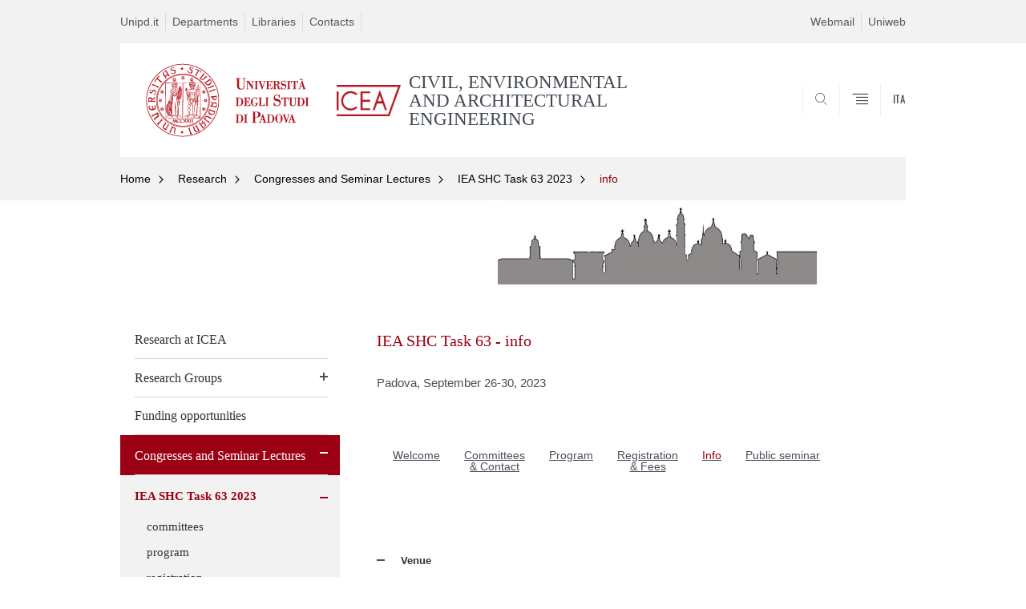

--- FILE ---
content_type: text/html; charset=utf-8
request_url: https://www.dicea.unipd.it/en/en/iea-shc-task-63/info
body_size: 12160
content:


                                                                                                      <!DOCTYPE html PUBLIC "-//W3C//DTD XHTML+ARIA 1.0//EN" "http://www.w3.org/MarkUp/DTD/xhtml-aria-1.dtd">
<!--[if IE 7 ]>    <html xmlns="http://www.w3.org/1999/xhtml" class="nojs" lang="en" > <![endif]-->
<!--[if IE 8 ]>    <html xmlns="http://www.w3.org/1999/xhtml" class="nojs" lang="en" > <![endif]-->
<!--[if (gte IE 9)|!(IE)]><!-->
<html xmlns="http://www.w3.org/1999/xhtml" xml:lang="en" lang="en" >
<!--<![endif]-->

  <head>
    <meta http-equiv="content-type" content="text/html; charset=UTF-8" />
        <meta name="backend" content="171" />
  <title>info | CIVIL, ENVIRONMENTAL AND ARCHITECTURAL ENGINEERING | Università di Padova</title>

 <meta name="description" content="UniPD" />
 <meta name="author" content="Università di Padova" />
 <meta content="width=device-width, initial-scale=1.0" name="viewport" />
 <meta name="format-detection" content="telephone=no" />
<link type="text/css" rel="stylesheet" href="https://www.dicea.unipd.it/en/en/sites/dicea.unipd.it.en/files/css/css_VRTa0jymE-OS-9XfPfQGE6lFa8QIWis7VfTVrUV_gw0.css" media="all" />
<link type="text/css" rel="stylesheet" href="https://www.dicea.unipd.it/en/en/sites/dicea.unipd.it.en/files/css/css_6GeddAt8MYwCdB0hn6htf0pAXFTN0OwxbA7VpBNoZrg.css" media="all" />
<link type="text/css" rel="stylesheet" href="https://www.dicea.unipd.it/en/en/sites/dicea.unipd.it.en/files/css/css_rSyFobz7nIaTVY2kLM7yMsDq7z8_Z1eY4pHs-C39Dm4.css" media="all" />
<link type="text/css" rel="stylesheet" href="https://www.dicea.unipd.it/en/en/sites/dicea.unipd.it.en/files/css/css_1jWk54a9y7OdbAJvEZOSf7_jMs2HFa3TySijJDF17ik.css" media="all" />
<link type="text/css" rel="stylesheet" href="https://www.dicea.unipd.it/en/en/sites/dicea.unipd.it.en/files/css/css_47DEQpj8HBSa-_TImW-5JCeuQeRkm5NMpJWZG3hSuFU.css" media="handheld" />
    <!-- carousel -->
    <link rel="stylesheet" href="/sites/all/themes/unipd_2017/css/slick.css"/>
    <!-- Add the new slick-theme.css if you want the default styling -->
    <link rel="stylesheet" href="/sites/all/themes/unipd_2017/css/slick-theme.css"/>

    <!--link href="https://fonts.googleapis.com/css?family=Oswald" rel="stylesheet" /-->
	<link rel="stylesheet" href="/sites/all/themes/unipd_2017/fonts/oswald.css" type="text/css" charset="utf-8" />

<meta http-equiv="Content-Type" content="text/html; charset=utf-8" />
<link rel="shortcut icon" href="https://www.dicea.unipd.it/en/en/sites/all/themes/unipd_2017/favicon.ico" type="image/vnd.microsoft.icon" />
<meta name="description" content="Padova, September 26-30, 2023 " />
<meta name="generator" content="Drupal 7 (https://www.drupal.org)" />
<link rel="canonical" href="https://www.dicea.unipd.it/en/en/iea-shc-task-63/info" />
<link rel="shortlink" href="https://www.dicea.unipd.it/en/en/node/1105" />
<meta property="og:site_name" content="dicea.unipd.it.en" />
<meta property="og:type" content="article" />
<meta property="og:url" content="https://www.dicea.unipd.it/en/en/iea-shc-task-63/info" />
<meta property="og:title" content="IEA SHC Task 63 - info" />
<meta property="og:description" content="Padova, September 26-30, 2023 " />
<meta property="og:updated_time" content="2023-10-03T10:28:18+03:00" />
<meta property="article:published_time" content="2023-07-24T16:50:34+03:00" />
<meta property="article:modified_time" content="2023-10-03T10:28:18+03:00" />

    <script type="text/javascript" src="/sites/all/themes/unipd_2017/js/jquery-1.7.1.min.js"></script>
    <script type="text/javascript" src="https://www.dicea.unipd.it/en/en/sites/dicea.unipd.it.en/files/js/js_zS-CmNFGyegtLYJmqFRpxQvvQrfPIFrOMq_3T3C8sZE.js"></script>
<script type="text/javascript" src="https://www.dicea.unipd.it/en/en/sites/dicea.unipd.it.en/files/js/js_R9UbiVw2xuTUI0GZoaqMDOdX0lrZtgX-ono8RVOUEVc.js"></script>
<script type="text/javascript" src="https://www.dicea.unipd.it/en/en/sites/dicea.unipd.it.en/files/js/js_GqEqhmpYhCB9_KsgmKPxHcCiz6qLKUJ6fAqmEkRInyM.js"></script>
<script type="text/javascript">
<!--//--><![CDATA[//><!--
(function(i,s,o,g,r,a,m){i["GoogleAnalyticsObject"]=r;i[r]=i[r]||function(){(i[r].q=i[r].q||[]).push(arguments)},i[r].l=1*new Date();a=s.createElement(o),m=s.getElementsByTagName(o)[0];a.async=1;a.src=g;m.parentNode.insertBefore(a,m)})(window,document,"script","https://www.google-analytics.com/analytics.js","ga");ga("create", "UA-63148224-1", {"cookieDomain":"auto"});ga("send", "pageview");
//--><!]]>
</script>
<script type="text/javascript">
<!--//--><![CDATA[//><!--
jQuery.extend(Drupal.settings, {"basePath":"\/en\/en\/","pathPrefix":"","ajaxPageState":{"theme":"unipd_2017","theme_token":"zh6iKaoaSX5UnGCuqosCj3dDrjhGFTvsFcIPaA3nYHU","css":{"modules\/system\/system.base.css":1,"modules\/system\/system.menus.css":1,"modules\/system\/system.messages.css":1,"modules\/system\/system.theme.css":1,"sites\/all\/modules\/contrib\/date\/date_api\/date.css":1,"sites\/all\/modules\/contrib\/date\/date_popup\/themes\/datepicker.1.7.css":1,"modules\/field\/theme\/field.css":1,"modules\/node\/node.css":1,"modules\/poll\/poll.css":1,"modules\/search\/search.css":1,"modules\/user\/user.css":1,"sites\/all\/modules\/contrib\/views\/css\/views.css":1,"sites\/all\/modules\/contrib\/ctools\/css\/ctools.css":1,"sites\/all\/modules\/contrib\/panels\/css\/panels.css":1,"sites\/all\/modules\/contrib\/taxonomy_access\/taxonomy_access.css":1,"sites\/all\/modules\/custom\/unipd_panels\/plugins\/layouts\/homepage\/fogliaSemplice.css":1,"sites\/all\/themes\/unipd_2017\/css\/headerfooter.css":1,"sites\/all\/themes\/unipd_2017\/css\/cuprum.css":1,"sites\/all\/themes\/unipd_2017\/css\/calendar.css":1,"sites\/all\/themes\/unipd_2017\/css\/style_prototipo.css":1,"sites\/all\/themes\/unipd\/SpryAssets\/SpryValidationCheckbox.css":1,"sites\/all\/themes\/unipd\/SpryAssets\/SpryValidationTextField.css":1,"sites\/all\/themes\/unipd_2017\/css\/style.css":1,"sites\/all\/themes\/unipd_2017\/css\/tabs.css":1,"sites\/all\/themes\/unipd_2017\/css\/handheld.css":1},"js":{"sites\/all\/modules\/contrib\/jquery_update\/replace\/jquery\/1.7\/jquery.min.js":1,"misc\/jquery-extend-3.4.0.js":1,"misc\/jquery-html-prefilter-3.5.0-backport.js":1,"misc\/jquery.once.js":1,"misc\/drupal.js":1,"sites\/all\/modules\/contrib\/admin_menu\/admin_devel\/admin_devel.js":1,"sites\/all\/modules\/contrib\/custom_search\/js\/custom_search.js":1,"sites\/all\/modules\/contrib\/google_analytics\/googleanalytics.js":1,"0":1,"1":1}},"custom_search":{"form_target":"_self","solr":1},"googleanalytics":{"trackOutbound":1,"trackMailto":1,"trackDownload":1,"trackDownloadExtensions":"7z|aac|arc|arj|asf|asx|avi|bin|csv|doc(x|m)?|dot(x|m)?|exe|flv|gif|gz|gzip|hqx|jar|jpe?g|js|mp(2|3|4|e?g)|mov(ie)?|msi|msp|pdf|phps|png|ppt(x|m)?|pot(x|m)?|pps(x|m)?|ppam|sld(x|m)?|thmx|qtm?|ra(m|r)?|sea|sit|tar|tgz|torrent|txt|wav|wma|wmv|wpd|xls(x|m|b)?|xlt(x|m)|xlam|xml|z|zip"}});
//--><!]]>
</script>

<!--    <script type="text/javascript" src="/sites/all/themes/unipd_2017/js/jquery-3.1.1.min.js"></script> -->
<!--    <script type="text/javascript" src="/sites/all/themes/unipd_2017/js/jquery-migrate-3.0.0.min.js"></script> -->

  <script src="/sites/all/themes/unipd_2017/js/libs/jquery-ui.min.js" type="text/javascript"></script>
  <script src="/sites/all/themes/unipd_2017/js/jquery.asmselect.js" type="text/javascript"></script>
  <link href="/sites/all/themes/unipd_2017/css/jquery.asmselect.css" type="text/css"/>


  </head>


<body class="nojs">

      <div id="skip-link"><p><a class="visuallyhidden"  href="#main">Vai al contenuto</a></p></div>
  
    <!-- header -->
    <div id="header" class="row">

      <!-- utils -->
      <div id="header__utils" class="container mh">
        <div class="col-mobile-6c col-desktop-6c" role="navigation" title="Menu di servizio">
          <ul id="header__utils__communication" class="header__utils__menu">
            <li><a tabindex="" href="http://www.unipd.it/en" title="Unipd.it">Unipd.it</a></li><li><a tabindex="" href="http://www.unipd.it/en/research/departments" title="Departments">Departments</a></li><li><a tabindex="" href="http://www.unipd.it/en/libraries-0" title="Libraries">Libraries</a></li><li><a tabindex="" href="https://www.dicea.unipd.it/en/en/contacts-0" title="Contacts">Contacts</a></li>          </ul>
        </div>
        <div class="col-mobile-6c col-desktop-6c" role="navigation" title="Menu utilità">
          <ul id="header__utils__services" class="header__utils__menu" >
            <li><a tabindex="" href="http://www.unipd.it/webmail" title="Webmail" >Webmail</a></li><li><a tabindex="" href="https://uniweb.unipd.it/" title="Uniweb" >Uniweb</a></li>          </ul>
        </div>
      </div>



      <!-- main red header -->
      <div id="header__container" class="bg-white-right">
        <div id="header__main__content" class="container" role="navigation" title="Header">
          <!-- logo -->
          <img src="/sites/all/themes/unipd_2017/logo-print.png" alt="" id="logo-print"/>
          <h1 id="home-link-container" role="menu" title="Vai alla homepage">
            <a id="home-link" href="/en/en/" >
              <img src="/sites/all/themes/unipd_2017/logo-dip.png" alt="Università degli Studi di Padova" />
            </a>
          </h1>

                    <div class="dip-logo">
          <a href="/en/en/" >
            <img src="https://www.dicea.unipd.it/en/sites/dicea.unipd.it.en/files/Nuovo_logo_ICEA_rosso_HP_web_dicea.png" alt="" />
    		  	<h1 class="desc-dip-logo">CIVIL, ENVIRONMENTAL AND ARCHITECTURAL ENGINEERING</h1>
          </a>
		  </div>
		  


          <!-- links and megamenu toggle -->
          <ul id="header__main__navigator" role="menu" title="Scegli il tuo profilo">
            <li class="nav-item" id="header__main__navigator__categories" >
              <a class="nav-link toggle" id="header__main__navigator__categories-toggle" ><span class="icon-user mh"></span><span class="label">SCEGLI IL <br class="dh" /> TUO PROFILO</span></a>
              <div id="header__main__navigator__categories-container" class="dropdown__menu" >

                
              </div>
            </li>
            <li class="nav-item" id="header__main__navigator__search" >
              <a class="nav-link" id="header__main__navigator__search-toggle" href="#" ><span class="icon-search"></span><span class="label hidden">SEARCH</span></a>
              <div id="header__main__navigator__search-container" class="dropdown__menu">
	              <form action="https://www.dicea.unipd.it/unipd-search-redirect" method="post" role="search" id="ricerca">
				      <fieldset>
				      <!--legend>Ricerca</legend-->

					  <input type="radio" aria-labelledby="lblhead1_label" tabindex="-1" name="radio" value="site" id="inphead1"  /><label id="lblhead1_label" for="inphead1"><span></span>@Unipd</label>
					  <input type="radio" aria-labelledby="lblhead2_label" tabindex="-1" name="radio" value="persone" id="inphead2" /><label id="lblhead2_label" for="inphead2"><span></span>Persone</label>
					  <input type="radio" aria-labelledby="lblhead3_label" tabindex="-1" name="radio" value="strutture" id="inphead3" /><label id="lblhead3_label" for="inphead3"><span></span>Strutture</label>

				      <label id="lblhead4_label" for="inphead4" class="out-of-layout">Cerca</label>

				      <input type="text" maxlength="50" aria-labelledby="lblhead4_label" id="inphead4" name="search_block_form"   />
				      <button type="submit"  >SEARCH</button>
				      </fieldset>

				  </form>

              </div>
            </li>
            <li class="nav-item" id="header__main__navigator__megamenu-toggle" role="menu" title="Menu">
              <a class="nav-link" href="#"><span class="icon-menu"  ></span><span class="label hidden" >Menu</span></a>
            </li>
				            <li class="nav-item" id="header__main__navigator__language" role="menu" title="Go to the english site">
									<a class="nav-link" href="/" hreflang="it"  ><span class="label">ITA</span></a>
								</li>
			          </ul>
        </div>
      </div>

      <!-- megamenu -->
      <div id="header__megamenu__container">
        <div class="container dtr"><a href="#" id="header__megamenu__toggle" ><span>CLOSE</span></a></div>
        <ul id="header__megamenu__main-list" class="container" role="menu" title="Menu principale">
	        <li class="submenu" id="menudepartment"><h2  class="submenu__title"><a  href="#">Department</a></h2><ul class="submenu__list"><li>
					<a href="#menuresearch"  class="skiplink" >
						Salta al menu research
					</a>
				</li><li><a href="https://www.dicea.unipd.it/en/en/department/presentation" >Presentation</a></li><li><a href="https://www.dicea.unipd.it/en/en/department/governance" >Governance</a></li><li><a href="https://www.dicea.unipd.it/en/en/department/faculty" >People</a></li><li><a href="https://www.dicea.unipd.it/en/en/department/how-reach-us" >How to reach us</a></li></ul></li><li class="submenu" id="menuresearch"><h2  class="submenu__title"><a  href="#">Research</a></h2><ul class="submenu__list"><li>
					<a href="#menuservices"  class="skiplink" >
						Salta al menu services
					</a>
				</li><li><a href="https://www.dicea.unipd.it/en/en/research/research-icea" >Research at ICEA</a></li><li><a href="https://www.dicea.unipd.it/en/en/research/research-groups" >Research Groups</a></li><li><a href="https://www.dicea.unipd.it/en/en/research/funding-opportunities" >Funding opportunities</a></li><li><a href="https://www.dicea.unipd.it/en/en/research/congresses-and-seminar-lectures-0" >Congresses and Seminar Lectures</a></li><li><a href="https://www.dicea.unipd.it/en/en/research/research-projects" >Research Projects</a></li><li><a href="https://www.dicea.unipd.it/en/en/research/related-research-centers" >Related research centers</a></li></ul></li><li class="submenu" id="menuservices"><h2  class="submenu__title"><a  href="#">Services</a></h2><ul class="submenu__list"><li>
					<a href="#menucourses"  class="skiplink" >
						Salta al menu courses
					</a>
				</li><li><a href="https://elearning.unipd.it/dicea/?lang=en" >Moodle</a></li><li><a href="https://www.dicea.unipd.it/en/en/third-mission-laboratories" >Laboratories</a></li></ul></li><li class="submenu" id="menucourses"><h2  class="submenu__title"><a  href="#">Courses</a></h2><ul class="submenu__list"><li>
					<a href="#menudiscoveringpadova"  class="skiplink" >
						Salta al menu discoveringpadova
					</a>
				</li><li><a href="https://www.dicea.unipd.it/en/en/courses-held-english" >Courses held in English</a></li><li><a href="https://www.dicea.unipd.it/en/en/courses/engineering-for-africa" >Engineering for Africa</a></li><li><a href="https://www.dicea.unipd.it/en/phd-course" >PHD Course</a></li><li><a href="http://www.ingegneria.unipd.it/en" >School of Engineering </a></li><li><a href="https://www.dicea.unipd.it/en/en/courses/teaching-secretariat" >Teaching Secretariat</a></li><li><a href="http://www.unipd.it/en/courses/summer-and-winter-schools" >Summer School</a></li><li><a href="https://www.dicea.unipd.it/en/en/courses/master" >Master</a></li><li><a href="https://www.dicea.unipd.it/en/en/energy-harvesting-smart-applications-carbon-neutral-cities" >Blended Intensive Program (BIP)</a></li></ul></li><li class="submenu" id="menudiscoveringpadova"><h2  class="submenu__title"><a  href="#">Discovering Padova</a></h2><ul class="submenu__list"><li>
					<a href="#menuinternationalarea"  class="skiplink" >
						Salta al menu internationalarea
					</a>
				</li></ul></li><li class="submenu" id="menuinternationalarea"><h2  class="submenu__title"><a  href="#">International area</a></h2><ul class="submenu__list"><li>
					<a href="#menuinternational"  class="skiplink" >
						Salta al menu international
					</a>
				</li></ul></li>        </ul>
      </div>

    </div>

    <!-- main -->
<div id="main" class="row" >


	          <div class="tabs">
                    </div>
        
        
        
		



        

<div id="leftsidebar"><div class="panel-pane pane-menu-breadcrumbs"  >
  
      
  
  <div class="pane-content">
    

<div id="main-breadcrumbs" class="row">
      <!-- breadcrumb -->
      <div class="row bg-gray-left" id="main-breadcrumb">
        <div class="container" role="navigation" title="Breadcrumbs">
			<ul class="main-breadcrumb__list">

<li class="main-breadcrumb__list__item"><a class="main-breadcrumb__list__link" href="#" data-link="/en/en/">Home</a>	<ul class="main-breadcrumb__sub-list parent ">
	<li class="main-breadcrumb__sub-list__item main-breadcrumb__list__item parent selected expanded">
						<a class="main-breadcrumb__sub-list__link main-breadcrumb__sub-list__link-current" href="/en/en/" >
					 Home			</a>
						<a href="#" class="main-breadcrumb__list__link link_toggle main-breadcrumb__list__link_toggle" ><span>Apri menu</span></a>
	</li>
	</ul>		

<ul class="main-breadcrumb__sub-list ">		<li class="main-breadcrumb__sub-list__item ">
			<a class="main-breadcrumb__sub-list__link " href="https://www.dicea.unipd.it/en/en/department" >
					 Department			</a>
			
			
					</li>
			
			
			<li class="main-breadcrumb__sub-list__item selected expanded">
			<a class="main-breadcrumb__sub-list__link main-breadcrumb__sub-list__link-current" href="https://www.dicea.unipd.it/en/en/research" >
					 Research			</a>
			
			
					</li>
			
			
			<li class="main-breadcrumb__sub-list__item ">
			<a class="main-breadcrumb__sub-list__link " href="https://www.dicea.unipd.it/en/en/services" >
					 Services			</a>
			
			
					</li>
			
			
			<li class="main-breadcrumb__sub-list__item ">
			<a class="main-breadcrumb__sub-list__link " href="https://www.dicea.unipd.it/en/en/courses" >
					 Courses			</a>
			
			
					</li>
			
			
			<li class="main-breadcrumb__sub-list__item ">
			<a class="main-breadcrumb__sub-list__link " href="http://www.unipd.it/en/discovering-padova-0" >
					 Discovering Padova			</a>
			
			
					</li>
			
			
			<li class="main-breadcrumb__sub-list__item ">
			<a class="main-breadcrumb__sub-list__link " href="http://www.unipd.it/international-area" >
					 International area			</a>
			
			
					</li>
			
			
	</ul></li><li class="main-breadcrumb__list__item"><a class="main-breadcrumb__list__link" href="#" data-link="/en/en/research">Research</a>	<ul class="main-breadcrumb__sub-list parent ">
	<li class="main-breadcrumb__sub-list__item main-breadcrumb__list__item parent selected expanded">
						<a class="main-breadcrumb__sub-list__link main-breadcrumb__sub-list__link-current" href="/en/en/research" >
					 Research			</a>
						<a href="#" class="main-breadcrumb__list__link link_toggle main-breadcrumb__list__link_toggle" ><span>Apri menu</span></a>
	</li>
	</ul>		

<ul class="main-breadcrumb__sub-list ">		<li class="main-breadcrumb__sub-list__item ">
			<a class="main-breadcrumb__sub-list__link " href="https://www.dicea.unipd.it/en/en/research/research-icea" >
					 Research at ICEA			</a>
			
			
					</li>
			
			
			<li class="main-breadcrumb__sub-list__item ">
			<a class="main-breadcrumb__sub-list__link " href="https://www.dicea.unipd.it/en/en/research/research-groups" >
					 Research Groups			</a>
			
			
					</li>
			
			
			<li class="main-breadcrumb__sub-list__item ">
			<a class="main-breadcrumb__sub-list__link " href="https://www.dicea.unipd.it/en/en/research/funding-opportunities" >
					 Funding opportunities			</a>
			
			
					</li>
			
			
			<li class="main-breadcrumb__sub-list__item selected expanded">
			<a class="main-breadcrumb__sub-list__link main-breadcrumb__sub-list__link-current" href="https://www.dicea.unipd.it/en/en/research/congresses-and-seminar-lectures-0" >
					 Congresses and Seminar Lectures			</a>
			
			
					</li>
			
			
			<li class="main-breadcrumb__sub-list__item ">
			<a class="main-breadcrumb__sub-list__link " href="https://www.dicea.unipd.it/en/en/research/research-projects" >
					 Research Projects			</a>
			
			
					</li>
			
			
			<li class="main-breadcrumb__sub-list__item ">
			<a class="main-breadcrumb__sub-list__link " href="https://www.dicea.unipd.it/en/en/research/related-research-centers" >
					 Related research centers			</a>
			
			
					</li>
			
			
	</ul></li><li class="main-breadcrumb__list__item"><a class="main-breadcrumb__list__link" href="#" data-link="/en/en/research/congresses-and-seminar-lectures-0">Congresses and Seminar Lectures</a>	<ul class="main-breadcrumb__sub-list parent ">
	<li class="main-breadcrumb__sub-list__item main-breadcrumb__list__item parent selected expanded">
						<a class="main-breadcrumb__sub-list__link main-breadcrumb__sub-list__link-current" href="/en/en/research/congresses-and-seminar-lectures-0" >
					 Congresses and Seminar Lectures			</a>
						<a href="#" class="main-breadcrumb__list__link link_toggle main-breadcrumb__list__link_toggle" ><span>Apri menu</span></a>
	</li>
	</ul>		

<ul class="main-breadcrumb__sub-list ">		<li class="main-breadcrumb__sub-list__item selected expanded">
			<a class="main-breadcrumb__sub-list__link main-breadcrumb__sub-list__link-current" href="https://www.dicea.unipd.it/en/en/9th-task-meeting" >
					 IEA SHC Task 63 2023			</a>
			
			
					</li>
			
			
			<li class="main-breadcrumb__sub-list__item ">
			<a class="main-breadcrumb__sub-list__link " href="https://www.dicea.unipd.it/en/en/isapAPE-2019-padua" >
					 ISAP 2019 APE Symposium			</a>
			
			
					</li>
			
			
			<li class="main-breadcrumb__sub-list__item ">
			<a class="main-breadcrumb__sub-list__link " href="https://www.dicea.unipd.it/en/en/research/congresses-and-seminar-lectures/re-planning-collective-spaces-rediscover-our-roots-2018" >
					 Re-planning collective spaces to rediscover our roots 2018			</a>
			
			
					</li>
			
			
			<li class="main-breadcrumb__sub-list__item ">
			<a class="main-breadcrumb__sub-list__link " href="https://www.dicea.unipd.it/en/en/85mcda" >
					 MCDA - 85th Meeting EURO 2017			</a>
			
			
					</li>
			
			
			<li class="main-breadcrumb__sub-list__item ">
			<a class="main-breadcrumb__sub-list__link " href="https://www.dicea.unipd.it/en/en/research/rcem17" >
					 RCEM 2017			</a>
			
			
					</li>
			
			
			<li class="main-breadcrumb__sub-list__item ">
			<a class="main-breadcrumb__sub-list__link " href="https://www.dicea.unipd.it/en/en/venice-winter-school-2016" >
					 WCE - Winter School 2016			</a>
			
			
					</li>
			
			
			<li class="main-breadcrumb__sub-list__item ">
			<a class="main-breadcrumb__sub-list__link " href="https://www.dicea.unipd.it/en/en/research/mumolade-winter-school-2015" >
					 Mumolade - Winter School 2015			</a>
			
			
					</li>
			
			
	</ul></li><li class="main-breadcrumb__list__item"><a class="main-breadcrumb__list__link" href="#" data-link="/en/en/9th-task-meeting">IEA SHC Task 63 2023</a>	<ul class="main-breadcrumb__sub-list parent ">
	<li class="main-breadcrumb__sub-list__item main-breadcrumb__list__item parent selected expanded">
						<a class="main-breadcrumb__sub-list__link main-breadcrumb__sub-list__link-current" href="/en/en/9th-task-meeting" >
					 IEA SHC Task 63 2023			</a>
						<a href="#" class="main-breadcrumb__list__link link_toggle main-breadcrumb__list__link_toggle" ><span>Apri menu</span></a>
	</li>
	</ul>		

<ul class="main-breadcrumb__sub-list ">		<li class="main-breadcrumb__sub-list__item ">
			<a class="main-breadcrumb__sub-list__link " href="https://www.dicea.unipd.it/en/en/9th-task-meeting/committees" >
					 committees			</a>
			
			
					</li>
			
			
			<li class="main-breadcrumb__sub-list__item ">
			<a class="main-breadcrumb__sub-list__link " href="https://www.dicea.unipd.it/en/en/9th-task-meeting/program" >
					 program			</a>
			
			
					</li>
			
			
			<li class="main-breadcrumb__sub-list__item ">
			<a class="main-breadcrumb__sub-list__link " href="https://www.dicea.unipd.it/en/en/9th-task-meeting/registration" >
					 registration			</a>
			
			
					</li>
			
			
			<li class="main-breadcrumb__sub-list__item selected expanded">
			<a class="main-breadcrumb__sub-list__link main-breadcrumb__sub-list__link-current" href="https://www.dicea.unipd.it/en/en/iea-shc-task-63/info" >
					 info			</a>
			
			
					</li>
			
			
	</ul></li><li class="main-breadcrumb__list__item"><span class="main-breadcrumb__list__text no_child"><a href="/en/en/9th-task-meeting" class="link-to-parent">Indietro</a><a class="menu-toggle" href="#">info</a></span></li>			</ul>
        </div>
        <!--div class="immagine-sezione"><img src="https://redazioneweb.unipd.it/sites/unipd.it/files/styles/img_sezione/public/IMG_6717.jpg?itok=KMcd2tQf" alt="" /></div-->
        </div>
 <div class="pixel-border bg-red-left">
	 <div class="container"></div>
 </div>       
      </div>

  </div>

  
  </div>
<div class="panel-separator"></div><div class="panel-pane pane-menu-foglia-semplice"  >
  
      
  
  <div class="pane-content">
    	<div class="sideblock container">
	    <!--p class="target-title"></p-->
	<ul class="leftmenu" role="navigation">
	
			
		<li >
			<a href="https://www.dicea.unipd.it/en/en/research/research-icea" >
					 Research at ICEA			</a>
			
			
					</li>
			
		<li >
			<a href="https://www.dicea.unipd.it/en/en/research/research-groups" >
					 Research Groups			</a>
			
			
			<a class="acc_control"></a><ul>		
		<li >
			<a href="https://www.dicea.unipd.it/en/en/research/research-groups/city-and-region-plans-and-projects" >
					 City and Region - Plans and Projects			</a>
			
			
			<a class="acc_control"></a><ul>		
		<li >
			<a href="https://www.dicea.unipd.it/en/en/research/research-groups/city-and-region-plans-and-projects/urban-planning-and-design" >
					 Urban Planning and Design			</a>
			
			
					</li>
			
		<li >
			<a href="https://www.dicea.unipd.it/en/en/research/research-groups/city-and-region-plans-and-projects/regional-and-urban-survey-representation" >
					 Regional and Urban Survey			</a>
			
			
					</li>
	</ul>		</li>
			
		<li >
			<a href="https://www.dicea.unipd.it/en/en/research/research-groups/climate-change-territories-diversity" >
					 Climate change, territories, diversity			</a>
			
			
			<a class="acc_control"></a><ul>		
		<li >
			<a href="https://www.dicea.unipd.it/en/en/research/research-groups/climate-change-territories-diversity/research-lines" >
					 Research lines			</a>
			
			
					</li>
			
		<li >
			<a href="https://www.dicea.unipd.it/en/en/research/research-groups/climate-change-territories-diversity/research-projects" >
					 Research projects			</a>
			
			
					</li>
			
		<li >
			<a href="https://www.dicea.unipd.it/en/en/research/research-groups/climate-change-territories-diversity/publications" >
					 Publications			</a>
			
			
					</li>
			
		<li >
			<a href="https://www.dicea.unipd.it/en/en/research/research-groups/climate-change-territories-diversity/scientific-collaboration" >
					 Scientific collaboration			</a>
			
			
					</li>
			
		<li >
			<a href="https://www.dicea.unipd.it/en/en/research/research-groups/climate-change-territories-diversity/events" >
					 Events			</a>
			
			
					</li>
			
		<li >
			<a href="https://www.dicea.unipd.it/en/en/research/research-groups/climate-change-territories-diversity/thesis" >
					 Thesis			</a>
			
			
					</li>
	</ul>		</li>
			
		<li >
			<a href="https://www.dicea.unipd.it/en/en/research/research-groups/hydraulic-engineering" >
					 Hydraulic Engineering			</a>
			
			
			<a class="acc_control"></a><ul>		
		<li >
			<a href="https://www.dicea.unipd.it/en/en/research/research-groups/sustainable-development-urban-environments" >
					 Sustainable development in urban environments			</a>
			
			
					</li>
	</ul>		</li>
			
		<li >
			<a href="https://www.dicea.unipd.it/en/en/research/research-groups/hydraulics" >
					 Hydraulics			</a>
			
			
			<a class="acc_control"></a><ul>		
		<li >
			<a href="https://www.dicea.unipd.it/en/en/research/research-groups/cardiovascular-fluid-dynamics" >
					 Cardiovascular Fluid Dynamics			</a>
			
			
					</li>
			
		<li >
			<a href="https://www.dicea.unipd.it/en/en/research/research-groups/hydraulic-hazard" >
					 Hydraulic Hazard			</a>
			
			
					</li>
			
		<li >
			<a href="https://www.dicea.unipd.it/en/en/research/research-groups/hydrodynamics-and-bio-morfodynamics-rivers-and-lagoons" >
					 Hydrodynamics and Bio-morfodynamics			</a>
			
			
					</li>
	</ul>		</li>
			
		<li >
			<a href="https://www.dicea.unipd.it/en/en/research/research-groups/hydrology" >
					 Hydrology			</a>
			
			
			<a class="acc_control"></a><ul>		
		<li >
			<a href="https://www.dicea.unipd.it/en/en/research/research-groups/groundwater-hydrology" >
					 Groundwater Hydrology			</a>
			
			
					</li>
			
		<li >
			<a href="https://www.dicea.unipd.it/en/en/research/research-groups/hydrology/statistical-hydrology-and-tidal-geomorphology" >
					 Statistical Hydrology and Tidal Geomorphology			</a>
			
			
					</li>
			
		<li >
			<a href="https://www.dicea.unipd.it/en/en/research/research-groups/risk-assessment-fire-mediterranean-forests-and-wildland-urban-interface" >
					 Risk assessment of fire in Mediterranean forests			</a>
			
			
					</li>
	</ul>		</li>
			
		<li >
			<a href="https://www.dicea.unipd.it/en/en/research/research-groups/numerical-methods-civil-and-environmental-engineering" >
					 Numerical Methods for Civil and Environmental Engineering			</a>
			
			
			<a class="acc_control"></a><ul>		
		<li >
			<a href="https://www.dicea.unipd.it/en/en/research/research-groups/numerical-analysis-and-modeling" >
					 Numerical Analysis and Modeling			</a>
			
			
					</li>
	</ul>		</li>
			
		<li >
			<a href="https://www.dicea.unipd.it/en/en/research/research-groups/applied-thermodynamics" >
					 Applied Thermodynamics			</a>
			
			
					</li>
			
		<li >
			<a href="https://www.dicea.unipd.it/en/en/research/research-groups/architectural-design" >
					 Architectural Design			</a>
			
			
					</li>
			
		<li >
			<a href="https://www.dicea.unipd.it/en/en/research/research-groups/architectural-and-urban-composition" >
					 Architectural and Urban Composition			</a>
			
			
					</li>
			
		<li >
			<a href="https://www.dicea.unipd.it/en/en/research/research-groups/architectural-and-urban-design" >
					 Architectural and Urban Design			</a>
			
			
					</li>
			
		<li >
			<a href="https://www.dicea.unipd.it/en/en/research/research-groups/building-innovation" >
					 Building Innovation			</a>
			
			
					</li>
			
		<li >
			<a href="https://www.dicea.unipd.it/en/en/research/research-groups/design-tools-and-methods-industrial-engineering" >
					 Design Tools and Methods in Industrial Engineering			</a>
			
			
					</li>
			
		<li >
			<a href="https://www.dicea.unipd.it/en/en/research/research-groups/dynamical-river-networks" >
					 Dynamical River Networks			</a>
			
			
					</li>
			
		<li >
			<a href="https://www.dicea.unipd.it/en/en/research/research-groups/resource-economics-and-resource-and-projects-valuation" >
					 Resource economics and resource and projects valuation			</a>
			
			
					</li>
			
		<li >
			<a href="https://www.dicea.unipd.it/en/en/research/environmental-engineering" >
					 Environmental Engineering			</a>
			
			
					</li>
			
		<li >
			<a href="https://www.dicea.unipd.it/en/en/research/research-groups/environmental-geomechanics" >
					 Environmental Geomechanics			</a>
			
			
					</li>
			
		<li >
			<a href="https://www.dicea.unipd.it/en/en/research/research-groups/geomatics" >
					 Geomatics			</a>
			
			
					</li>
			
		<li >
			<a href="https://www.dicea.unipd.it/en/en/research/research-groups/geotechnics" >
					 Geotechnics			</a>
			
			
					</li>
			
		<li >
			<a href="https://www.dicea.unipd.it/en/en/research/research-groups/history-architecture" >
					 History of Architecture			</a>
			
			
					</li>
			
		<li >
			<a href="https://www.dicea.unipd.it/en/en/research/research-groups/maritime-and-coastal-engineering" >
					 Maritime and Coastal Engineering			</a>
			
			
					</li>
			
		<li >
			<a href="https://www.dicea.unipd.it/en/en/research/research-groups/partial-differential-equations-geometry-and-harmonic-analysis" >
					 Partial differential equations, Geometry and Harmonic analysis			</a>
			
			
					</li>
			
		<li >
			<a href="https://www.dicea.unipd.it/en/en/research/research-groups/real-estate-economics-and-project-evaluation" >
					 Real estate economics and project evaluation			</a>
			
			
					</li>
			
		<li >
			<a href="https://www.dicea.unipd.it/en/en/research/research-groups/representation-visualization" >
					 Representation - Visualization			</a>
			
			
					</li>
			
		<li >
			<a href="https://www.dicea.unipd.it/en/en/research/research-groups/roads-railways-and-airports" >
					 Roads, Railways and Airports			</a>
			
			
					</li>
			
		<li >
			<a href="https://www.dicea.unipd.it/en/en/research/research-groups/statistics" >
					 Statistics			</a>
			
			
					</li>
			
		<li >
			<a href="https://www.dicea.unipd.it/en/en/research/research-groups/technical-architecture" >
					 Technical Architecture			</a>
			
			
					</li>
			
		<li >
			<a href="https://www.dicea.unipd.it/en/en/research/research-groups/transportation-systems-engineering" >
					 Transportation Systems Engineering			</a>
			
			
					</li>
			
		<li >
			<a href="https://www.dicea.unipd.it/en/en/research/research-groups/structural-mechanics-and-structural-engineering" >
					 Structural Mechanics and Structural Engineering			</a>
			
			
			<a class="acc_control"></a><ul>		
		<li >
			<a href="https://www.dicea.unipd.it/en/en/research/research-groups/structural-mechanics-and-structural-engineering/structural-engineering" >
					 Structural Engineering			</a>
			
			
			<a class="acc_control"></a><ul>		
		<li >
			<a href="https://www.dicea.unipd.it/en/en/research/research-groups/structural-mechanics-and-structural-engineering/structural-engineering-0" >
					 Multiscale constitutive modelling of geomaterials			</a>
			
			
					</li>
			
		<li >
			<a href="https://www.dicea.unipd.it/en/en/research/research-groups/structural-mechanics-and-structural-engineering/structural-engineering-2" >
					 Computational modelling of multiphysics coupled problems			</a>
			
			
					</li>
			
		<li >
			<a href="https://www.dicea.unipd.it/en/en/research/research-groups/structural-mechanics-and-structural-engineering/structural-engineering-1" >
					 Multiphysics modeling			</a>
			
			
					</li>
	</ul>		</li>
			
		<li >
			<a href="https://www.dicea.unipd.it/en/en/research/research-groups/structural-mechanics-and-structural-engineering/innovation-structural-and" >
					 Innovation of structural and seismic technologies & FSI			</a>
			
			
					</li>
			
		<li >
			<a href="https://www.dicea.unipd.it/en/en/research/research-groups/structural-analysis-and-design" >
					 Structural Analysis and Design			</a>
			
			
					</li>
	</ul>		</li>
			
		<li >
			<a href="https://www.dicea.unipd.it/en/en/research/research-groups/urban-planning" >
					 Urban Planning			</a>
			
			
					</li>
	</ul>		</li>
			
		<li >
			<a href="https://www.dicea.unipd.it/en/en/research/funding-opportunities" >
					 Funding opportunities			</a>
			
			
					</li>
			
		<li class="selected expanded">
			<a href="https://www.dicea.unipd.it/en/en/research/congresses-and-seminar-lectures-0" >
					 Congresses and Seminar Lectures			</a>
			
			
			<a class="acc_control"></a><ul style="display:block">		
		<li class="selected expanded">
			<a href="https://www.dicea.unipd.it/en/en/9th-task-meeting" >
					 IEA SHC Task 63 2023			</a>
			
			
			<a class="acc_control"></a><ul style="display:block">		
		<li >
			<a href="https://www.dicea.unipd.it/en/en/9th-task-meeting/committees" >
					 committees			</a>
			
			
					</li>
			
		<li >
			<a href="https://www.dicea.unipd.it/en/en/9th-task-meeting/program" >
					 program			</a>
			
			
					</li>
			
		<li >
			<a href="https://www.dicea.unipd.it/en/en/9th-task-meeting/registration" >
					 registration			</a>
			
			
					</li>
			
		<li class="selected expanded">
			<a href="https://www.dicea.unipd.it/en/en/iea-shc-task-63/info" >
					 info			</a>
			
			
					</li>
	</ul>		</li>
			
		<li >
			<a href="https://www.dicea.unipd.it/en/en/isapAPE-2019-padua" >
					 ISAP 2019 APE Symposium			</a>
			
			
			<a class="acc_control"></a><ul>		
		<li >
			<a href="https://www.dicea.unipd.it/en/en/isapAPE-2019-padua/topics" >
					 topics			</a>
			
			
					</li>
			
		<li >
			<a href="https://www.dicea.unipd.it/en/en/isapAPE-2019-padua/venue" >
					 venue			</a>
			
			
					</li>
			
		<li >
			<a href="https://www.dicea.unipd.it/en/en/isapAPE-2019-padua/key-dates" >
					 key dates			</a>
			
			
					</li>
			
		<li >
			<a href="https://www.dicea.unipd.it/en/en/isapAPE-2019-padua/committees" >
					 committees			</a>
			
			
					</li>
			
		<li >
			<a href="https://www.dicea.unipd.it/en/en/isapAPE-2019-padua/submission-registration" >
					 submission/registration			</a>
			
			
					</li>
			
		<li >
			<a href="https://www.dicea.unipd.it/en/en/isapAPE-2019-padua/papers-posters" >
					 papers/posters			</a>
			
			
					</li>
			
		<li >
			<a href="https://www.dicea.unipd.it/en/en/isapAPE-2019-padua/accommodation" >
					 accommodation			</a>
			
			
					</li>
			
		<li >
			<a href="https://www.dicea.unipd.it/en/en/isapAPE-2019-padua/program" >
					 program			</a>
			
			
					</li>
			
		<li >
			<a href="https://www.dicea.unipd.it/en/en/isapAPE-2019-padua/secretariat" >
					 secretariat			</a>
			
			
					</li>
			
		<li >
			<a href="https://www.dicea.unipd.it/en/en/isapAPE-2019-padua/speakers" >
					 speakers			</a>
			
			
					</li>
			
		<li >
			<a href="https://www.dicea.unipd.it/en/en/isapAPE-2019-padua/sponsors-exhibitors" >
					 sponsors/exhibitors			</a>
			
			
					</li>
			
		<li >
			<a href="https://www.dicea.unipd.it/en/en/isapAPE-2019-padua/travel-and-visa" >
					 travel and visa			</a>
			
			
					</li>
	</ul>		</li>
			
		<li >
			<a href="https://www.dicea.unipd.it/en/en/research/congresses-and-seminar-lectures/re-planning-collective-spaces-rediscover-our-roots-2018" >
					 Re-planning collective spaces to rediscover our roots 2018			</a>
			
			
					</li>
			
		<li >
			<a href="https://www.dicea.unipd.it/en/en/85mcda" >
					 MCDA - 85th Meeting EURO 2017			</a>
			
			
			<a class="acc_control"></a><ul>		
		<li >
			<a href="https://www.dicea.unipd.it/en/en/85mcda/info" >
					 Info			</a>
			
			
			<a class="acc_control"></a><ul>		
		<li >
			<a href="https://www.dicea.unipd.it/en/en/85mcda/info/workshop-venue" >
					 Workshop venue			</a>
			
			
					</li>
			
		<li >
			<a href="https://www.dicea.unipd.it/en/en/85mcda/info/partners" >
					 Partners			</a>
			
			
					</li>
			
		<li >
			<a href="https://www.dicea.unipd.it/en/en/85mcda/info/accomodation" >
					 Accomodation			</a>
			
			
					</li>
			
		<li >
			<a href="https://www.dicea.unipd.it/en/en/85mcda/info/transportation" >
					 Transportation			</a>
			
			
					</li>
	</ul>		</li>
			
		<li >
			<a href="https://www.dicea.unipd.it/en/en/85mcda/committees" >
					 Committees and contact			</a>
			
			
					</li>
			
		<li >
			<a href="https://www.dicea.unipd.it/en/en/85mcda/important-dates" >
					 Important dates			</a>
			
			
					</li>
			
		<li >
			<a href="https://www.dicea.unipd.it/en/en/85mcda/registration" >
					 Registration			</a>
			
			
					</li>
	</ul>		</li>
			
		<li >
			<a href="https://www.dicea.unipd.it/en/en/research/rcem17" >
					 RCEM 2017			</a>
			
			
					</li>
			
		<li >
			<a href="https://www.dicea.unipd.it/en/en/venice-winter-school-2016" >
					 WCE - Winter School 2016			</a>
			
			
			<a class="acc_control"></a><ul>		
		<li >
			<a href="https://www.dicea.unipd.it/en/en/venice-winter-school-2016/venice-winter-school-2016-programme" >
					 Programme			</a>
			
			
					</li>
			
		<li >
			<a href="https://www.dicea.unipd.it/en/en/venice-winter-school-2016/venice-winter-school-2016-cost-logistics" >
					 Cost & logistics			</a>
			
			
					</li>
			
		<li >
			<a href="https://www.dicea.unipd.it/en/en/venice-winter-school-2016/venice-winter-school-2016-travel-information" >
					 Travel Information			</a>
			
			
					</li>
			
		<li >
			<a href="https://www.dicea.unipd.it/en/en/venice-winter-school-2016/venice-winter-school-2016-accomodation-booking-form" >
					 Accomodation booking			</a>
			
			
					</li>
			
		<li >
			<a href="https://www.dicea.unipd.it/en/en/venice-winter-school-2016/venice-winter-school-2016-contact" >
					 Contact			</a>
			
			
					</li>
			
		<li >
			<a href="https://www.dicea.unipd.it/en/en/venice-winter-school-2016/venice-winter-school-2016-photo-gallery" >
					 Photo Gallery			</a>
			
			
					</li>
			
		<li >
			<a href="https://www.dicea.unipd.it/en/en/research/wce-winter-school-2016/venice-winter-school-2016-materials" >
					 Materials			</a>
			
			
					</li>
	</ul>		</li>
			
		<li >
			<a href="https://www.dicea.unipd.it/en/en/research/mumolade-winter-school-2015" >
					 Mumolade - Winter School 2015			</a>
			
			
			<a class="acc_control"></a><ul>		
		<li >
			<a href="https://www.dicea.unipd.it/en/en/research/mumolade-winter-school-2015/programme" >
					 Programme			</a>
			
			
					</li>
			
		<li >
			<a href="https://www.dicea.unipd.it/en/en/registration-application" >
					 Registration / Application			</a>
			
			
					</li>
			
		<li >
			<a href="https://www.dicea.unipd.it/en/en/mumolade-winter-school-2015-costs-logistics" >
					 Costs & Logistics			</a>
			
			
					</li>
			
		<li >
			<a href="https://www.dicea.unipd.it/en/en/mumolade-winter-school-2015-arrival-guide" >
					 Arrival Guide			</a>
			
			
					</li>
			
		<li >
			<a href="https://www.dicea.unipd.it/en/en/research/mumolade-winter-school-2015/mumolade-winter-school-2015-foto-gallery" >
					 Photo Gallery			</a>
			
			
					</li>
			
		<li >
			<a href="https://www.dicea.unipd.it/en/en/research/mumolade-winter-school-2015/info-board-meeting" >
					 Info for Board Meeting			</a>
			
			
					</li>
			
		<li >
			<a href="https://www.dicea.unipd.it/en/en/mumolade-winter-school-2015-contact" >
					 Contact			</a>
			
			
					</li>
	</ul>		</li>
	</ul>		</li>
			
		<li >
			<a href="https://www.dicea.unipd.it/en/en/research/research-projects" >
					 Research Projects			</a>
			
			
			<a class="acc_control"></a><ul>		
		<li >
			<a href="https://www.dicea.unipd.it/en/en/research/research-projects/hiete-holocene-imprint-future-evolution-transitional-environments" >
					 HIETE			</a>
			
			
					</li>
	</ul>		</li>
			
		<li >
			<a href="https://www.dicea.unipd.it/en/en/research/related-research-centers" >
					 Related research centers			</a>
			
			
					</li>
		</ul>
	</div>
			<div id="skip-link-secondary-t"><p><a class="visuallyhidden" href="#maincontent">Skip to content</a></p></div>
	
	  </div>

  
  </div>
</div>
<div id="centercolumn"><div class="panel-pane pane-views pane-view-foglia-semplice-accordion"  >
  
      
  
  <div class="pane-content">
            
<span class="usertypestrip"></span>
<div class="centerblock accordionlist download">   

    	<!-- STANDARD -->	
                
<div class="row immagine-sezione"><div class="container"><div class="img-container"><img src="https://www.dicea.unipd.it/en/en/sites/dicea.unipd.it.en/files/styles/img_top/public/IEA_SHC_foglia_1.jpg?itok=1NFwba69" width="1920" height="184" alt="" /></div></div></div>	
        
        <div class="row v-spacer-quarter"></div>
        <div class="row">
	        <div class="container container-aside">
				<h2 class="section-title section-title-leaf right section-title-roman">IEA SHC Task 63 - info</h2>
	        </div>
        </div>    
        <!--div class="row v-spacer-quarter"></div-->

        
        <div class="row">
	        <div class="container container-has-aside">
	          <div class="container-has-aside__text-container right content-container">
	
        <p>Padova, September 26-30, 2023</p><p> </p><div style="position: absolute; margin-top: 10px; font-size: 14px;"><div style="float: left; padding-right: 30px; padding-left: 20px;"><a href="/en/9th-task-meeting"> Welcome</a></div><div style="float: left; padding-right: 30px;"><center><a href="/en/9th-task-meeting/committees">Committees</a><br /> <a href="/en/9th-task-meeting/committees"> &amp; Contact</a></center></div><div style="float: left; padding-right: 30px;"><a href="/en/9th-task-meeting/program">Program</a></div><div style="float: left; padding-right: 30px;"><center><a href="/en/9th-task-meeting/registration">Registration</a><br /> <a href="/en/9th-task-meeting/registration">&amp; Fees</a></center></div><div style="float: left; padding-right: 30px;"><a href="/en/iea-shc-task-63/info"><span style="color: #9b0014;">Info</span></a></div><div style="float: left; padding-right: 30px;"><a href="/en/sites/dicea.unipd.it.en/files/Locandina%20Public%20Seminar_IEA%20SHC_bis%20Task%2063_final%207.pdf">Public seminar</a></div></div><p><br /><br /><br /> </p>
            	<span class="field-content">
	<!--h2 class="out-of-layout">Venue</h2-->
	        
        
	
			

            <span class="field-content"><div class="accordion-download blocco-download">
        <div class="accordion-head accordion-a clearfix">
                <h3 class="opened">
                <a class="acc_control">
                        &nbsp;
                                                
                                                
                <span>Venue</span>       			</a>
       			</h3>
		                  <p><strong>September 27-28 ROOM D</strong><br />Department of Civil Environmental and Architectural Engineering (ICEA)<br />Via Marzolo, 9 – 35131 Padova<br /><br /><strong>September 29 AULA MAGNA</strong><br />Department of Information Engineering (DEI)<br />Via Via Gradenigo 6/B– 35131 Padova</p><p>&nbsp;</p><p style="text-align: center;"><a href="/en/sites/dicea.unipd.it.en/files/mappa_9task_meeting.jpg"><img src="/en/sites/dicea.unipd.it.en/files/mappa_9task_meeting_R.jpg" width="500" height="299" /></a></p>                                                 	
                                                 	
                                        </div>
                                        
                                     
</div>
</span>  </span>              	<span class="field-content">
	<!--h2 class="out-of-layout">Transportation</h2-->
	        
        
	
			

            <span class="field-content"><div class="accordion-download blocco-download">
        <div class="accordion-head accordion-a clearfix">
                <h3 class="closed">
                <a class="acc_control">
                        &nbsp;
                                                
                                                
                <span>Transportation</span>       			</a>
       			</h3>
		                  <p class="hidden-content"><strong>How to reach Padova</strong></p><p class="hidden-content"><br /><strong>BY TRAIN</strong><br />Padova is both on the Venice-Milano and on the Venice-Rome railways (see timetable of Trenitalia (<a href="https://www.trenitalia.com/en.html">https://www.trenitalia.com/en.html</a>).<br /><br /><strong>BY PLANE</strong><br />The nearest airport is Venice airport - Marco Polo (<a href="https://www.veneziaairport.it/en/">https://www.veneziaairport.it/en/</a>), 40 kilometers east of Padova; it is conveniently connected with all major European airports.<br />Some low-cost companies fly to Treviso airport – Canova (<a href="https://www.trevisoairport.it/en/">https://www.trevisoairport.it/en/</a>) and Verona airport – Valerio Catullo (<a href="https://www.aeroportoverona.it/en/">https://www.aeroportoverona.it/en/</a>).<br /><br />Venice (or Treviso) Airport connections<br />&nbsp;&nbsp;&nbsp; • By shuttle from/to Venice Airport<br />The Shuttle service will pick you up at the airport at your arrival and take you directly to the address of your choice in Padova. The reservation must be made at least 24h before your arrival, indicating date, time and flight number.<br />Air Service: <a href="ttps://www.airservicepadova.it/en/">https://www.airservicepadova.it/en/</a><br />Fare from Venice airport: 44 EUR per person. Reductions apply for two o more people going to the same address.<br />&nbsp;&nbsp;&nbsp; • By bus<br />From Venice and Treviso airports there are direct buses to Padova bus station (autostazione), close to the railway station.<br />For the Department of Civil, Envionmental and Architectural Engineering stop at Fiera.<br />&nbsp;&nbsp;&nbsp;&nbsp;&nbsp;&nbsp;&nbsp; ◦ From Venice airport<br />The company Busitalia provides the connections to Padova: <a href="https://www.fsbusitalia.it/content/fsbusitalia/it/turismo/servizi-speciali/collegamento-aeroporto-di-venezia.html">https://www.fsbusitalia.it/content/fsbusitalia/...</a><br />The Busitalia bus stop is located at arrival level.<br />The bus takes around 1 hour. Fare: 9.40 EUR one way You can buy the ticket at the ticket shop inside the airport, in the vending machines close to the bus stop or directly on the bus (at an extra charge).<br />&nbsp;&nbsp;&nbsp;&nbsp;&nbsp;&nbsp;&nbsp; ◦ From Treviso airport<br />The company Mobilità di Marca provides the connections to Padova: <a href="https://mobilitadimarca.it/">https://mobilitadimarca.it/</a><br />&nbsp;&nbsp;&nbsp; • By taxi<br />The cost of the ride from Venice or Treviso airport to Padova is about 100-110 EUR (extra charges may apply for luggage and night ride).<br />&nbsp;&nbsp;&nbsp; • Car rental<br />A car rental service is available at the airport.</p><noscript><p><strong>How to reach Padova</strong></p><p><br /><strong>BY TRAIN</strong><br />Padova is both on the Venice-Milano and on the Venice-Rome railways (see timetable of Trenitalia (<a href="https://www.trenitalia.com/en.html">https://www.trenitalia.com/en.html</a>).<br /><br /><strong>BY PLANE</strong><br />The nearest airport is Venice airport - Marco Polo (<a href="https://www.veneziaairport.it/en/">https://www.veneziaairport.it/en/</a>), 40 kilometers east of Padova; it is conveniently connected with all major European airports.<br />Some low-cost companies fly to Treviso airport – Canova (<a href="https://www.trevisoairport.it/en/">https://www.trevisoairport.it/en/</a>) and Verona airport – Valerio Catullo (<a href="https://www.aeroportoverona.it/en/">https://www.aeroportoverona.it/en/</a>).<br /><br />Venice (or Treviso) Airport connections<br />&nbsp;&nbsp;&nbsp; • By shuttle from/to Venice Airport<br />The Shuttle service will pick you up at the airport at your arrival and take you directly to the address of your choice in Padova. The reservation must be made at least 24h before your arrival, indicating date, time and flight number.<br />Air Service: <a href="ttps://www.airservicepadova.it/en/">https://www.airservicepadova.it/en/</a><br />Fare from Venice airport: 44 EUR per person. Reductions apply for two o more people going to the same address.<br />&nbsp;&nbsp;&nbsp; • By bus<br />From Venice and Treviso airports there are direct buses to Padova bus station (autostazione), close to the railway station.<br />For the Department of Civil, Envionmental and Architectural Engineering stop at Fiera.<br />&nbsp;&nbsp;&nbsp;&nbsp;&nbsp;&nbsp;&nbsp; ◦ From Venice airport<br />The company Busitalia provides the connections to Padova: <a href="https://www.fsbusitalia.it/content/fsbusitalia/it/turismo/servizi-speciali/collegamento-aeroporto-di-venezia.html">https://www.fsbusitalia.it/content/fsbusitalia/...</a><br />The Busitalia bus stop is located at arrival level.<br />The bus takes around 1 hour. Fare: 9.40 EUR one way You can buy the ticket at the ticket shop inside the airport, in the vending machines close to the bus stop or directly on the bus (at an extra charge).<br />&nbsp;&nbsp;&nbsp;&nbsp;&nbsp;&nbsp;&nbsp; ◦ From Treviso airport<br />The company Mobilità di Marca provides the connections to Padova: <a href="https://mobilitadimarca.it/">https://mobilitadimarca.it/</a><br />&nbsp;&nbsp;&nbsp; • By taxi<br />The cost of the ride from Venice or Treviso airport to Padova is about 100-110 EUR (extra charges may apply for luggage and night ride).<br />&nbsp;&nbsp;&nbsp; • Car rental<br />A car rental service is available at the airport.</p><p>&nbsp;</p></noscript>                                                 	
                                                 	
                                        </div>
                                        
                                     
</div>
</span>  </span>              	<span class="field-content">
	<!--h2 class="out-of-layout">Accomodation</h2-->
	        
        
	
			

            <span class="field-content"><div class="accordion-download blocco-download">
        <div class="accordion-head accordion-a clearfix">
                <h3 class="closed">
                <a class="acc_control">
                        &nbsp;
                                                
                                                
                <span>Accomodation</span>       			</a>
       			</h3>
		                  <p class="hidden-content"><strong>Hotel Donatello</strong> (10-15 minutes walking from Palazzo Bo)<br /><a href="http://www.hoteldonatello.net/">http://www.hoteldonatello.net/</a><br />Via Del Santo, 102/104 - 35123 Padova<br />Phone: +39 049 8750634<br /><br /><strong>Hotel Grand’Italia</strong><br />In front of the railway station (15 min walking from Palazzo Bo and 10 minutes walking from Dept ICEA)<br /><a href="http://www.hotelgranditalia.com/">http://www.hotelgranditalia.com/</a><br />Corso Del Popolo, 81 – 35131 Padova<br />Phone: +39 049 8761111<br /><br /><strong>Hotel Toscanelli</strong> (3 minutes walking from Palazzo Bo)<br /><a href="http://www.toscanelli.com/">http://www.toscanelli.com/</a><br />Via dell’Arco, 2 - 35122 Padova (Italy)<br />Phone:+39 049 663244<br /><br /><strong>Hotel NH Mantegna</strong> (3 minutes walking from Dept ICEA)<br /><a href="http://www.nh-hotels.it">http://www.nh-hotels.it</a><br />Via Niccolò Tommaseo 61 - 35131 Padova<br />Phone: +39 049 8494111<br /><br /><strong>Hotel Galileo</strong> (3 minuteswalking from Dept ICEA)<br /><a href="http://www.hotelgalileopadova.it/">http://www.hotelgalileopadova.it/</a><br />Via Venezia 30 - 35131 Padova<br />Phone: +39 049 7702222<br /><br /><strong>Hotel Giotto</strong> (10 minutes walking from Palazzo Bo)<br /><a href="http://www.hotelgiotto.com/">http://www.hotelgiotto.com/</a><br />P.le Pontecorvo, 33 – 35121 Padova<br />Phone: +39 049 8761845</p><p class="hidden-content"><strong>Hotel Europa</strong> (5 minutes walking from Palazzo Bo and 10-15 minutes walking from Dept ICEA)<br />Largo Europa, 9 – 35137 Padova<br /><a href="http://www.hoteleuropapd.it/">http://www.hoteleuropapd.it/</a><br />Phone: +39 049 661200<br /><br /><strong>Hotel Al Fagiano</strong> (10 minutes walking from Palazzo Bo)<br /><a href="http://www.alfagiano.com/">http://www.alfagiano.com/</a><br />Via Locatelli, 45 – 35123 Padova<br />Phone: +39 049 8750073</p><noscript><p><strong>Hotel Donatello</strong> (10-15 minutes walking from Palazzo Bo)<br /><a href="http://www.hoteldonatello.net/">http://www.hoteldonatello.net/</a><br />Via Del Santo, 102/104 - 35123 Padova<br />Phone: +39 049 8750634<br /><br /><strong>Hotel Grand’Italia</strong><br />In front of the railway station (15 min walking from Palazzo Bo and 10 minutes walking from Dept ICEA)<br /><a href="http://www.hotelgranditalia.com/">http://www.hotelgranditalia.com/</a><br />Corso Del Popolo, 81 – 35131 Padova<br />Phone: +39 049 8761111<br /><br /><strong>Hotel Toscanelli</strong> (3 minutes walking from Palazzo Bo)<br /><a href="http://www.toscanelli.com/">http://www.toscanelli.com/</a><br />Via dell’Arco, 2 - 35122 Padova (Italy)<br />Phone:+39 049 663244<br /><br /><strong>Hotel NH Mantegna</strong> (3 minutes walking from Dept ICEA)<br /><a href="http://www.nh-hotels.it">http://www.nh-hotels.it</a><br />Via Niccolò Tommaseo 61 - 35131 Padova<br />Phone: +39 049 8494111<br /><br /><strong>Hotel Galileo</strong> (3 minuteswalking from Dept ICEA)<br /><a href="http://www.hotelgalileopadova.it/">http://www.hotelgalileopadova.it/</a><br />Via Venezia 30 - 35131 Padova<br />Phone: +39 049 7702222<br /><br /><strong>Hotel Giotto</strong> (10 minutes walking from Palazzo Bo)<br /><a href="http://www.hotelgiotto.com/">http://www.hotelgiotto.com/</a><br />P.le Pontecorvo, 33 – 35121 Padova<br />Phone: +39 049 8761845</p><p><strong>Hotel Europa</strong> (5 minutes walking from Palazzo Bo and 10-15 minutes walking from Dept ICEA)<br />Largo Europa, 9 – 35137 Padova<br /><a href="http://www.hoteleuropapd.it/">http://www.hoteleuropapd.it/</a><br />Phone: +39 049 661200<br /><br /><strong>Hotel Al Fagiano</strong> (10 minutes walking from Palazzo Bo)<br /><a href="http://www.alfagiano.com/">http://www.alfagiano.com/</a><br />Via Locatelli, 45 – 35123 Padova<br />Phone: +39 049 8750073</p><p>&nbsp;</p></noscript>                                                 	
                                                 	
                                        </div>
                                        
                                     
</div>
</span>  </span>              	<span class="field-content">
	<!--h2 class="out-of-layout">Partners</h2-->
	        
        
	
			

            <span class="field-content"><div class="accordion-download blocco-download">
        <div class="accordion-head accordion-a clearfix">
                <h3 class="closed">
                <a class="acc_control">
                        &nbsp;
                                                
                                                
                <span>Partners</span>       			</a>
       			</h3>
		                  <p class="hidden-content"><p style="text-align: center;"><img src="/en/sites/dicea.unipd.it.en/files/SHC-logo-700.jpg" width="250" height="125" /></p><p style="text-align: center;">&nbsp;</p><p style="text-align: center;"><br /><br /><img src="/en/sites/dicea.unipd.it.en/files/Logo_ICEA_completo_con_descrizione_rosso.png" width="300" height="56" /></p><p style="text-align: center;">&nbsp;</p><p style="text-align: center;"><img src="/en/sites/dicea.unipd.it.en/files/LogoPROTECTO.jpg" width="400" height="140" /></p><p style="text-align: center;">&nbsp;</p><p style="text-align: center;">&nbsp;</p></p><noscript><p style="text-align: center;"><img src="/en/sites/dicea.unipd.it.en/files/SHC-logo-700.jpg" width="250" height="125" /></p><p style="text-align: center;">&nbsp;</p><p style="text-align: center;"><br /><br /><img src="/en/sites/dicea.unipd.it.en/files/Logo_ICEA_completo_con_descrizione_rosso.png" width="300" height="56" /></p><p style="text-align: center;">&nbsp;</p><p style="text-align: center;"><img src="/en/sites/dicea.unipd.it.en/files/LogoPROTECTO.jpg" width="400" height="140" /></p><p style="text-align: center;">&nbsp;</p><p style="text-align: center;">&nbsp;</p><p>&nbsp;</p></noscript>                                                 	
                                                 	
                                        </div>
                                        
                                     
</div>
</span>  </span>              	<span class="field-content">
	<!--h2 class="out-of-layout">Minicruise and botanical garden</h2-->
	        
        
	
			

            <span class="field-content"><div class="accordion-download blocco-download">
        <div class="accordion-head accordion-a clearfix">
                <h3 class="closed">
                <a class="acc_control">
                        &nbsp;
                                                
                                                
                <span>Minicruise and botanical garden</span>       			</a>
       			</h3>
		                  <p class="hidden-content"><strong>Mini cruise to the Venetian Villas of the Riviera del Brenta from Padova to Venice</strong>: https://www.ilburchiello.it/en/<br />The minicruise is not included in the fee (estimated price per person minicruise 119 EUR + lunch 23/30 EUR)&nbsp; &nbsp;<br />The minicruise must be booked directly by Task participants interested in as soon as possible, due to the limited number of seats on the boat.<br />For those who will book the minicruise, the departure time is 7:50 am on September 30 (see below) <br />7:40 am&nbsp;&nbsp; &nbsp;&nbsp;&nbsp; &nbsp;Meeting of participants at the Portello Staircase<br />7:50 am&nbsp;&nbsp; &nbsp;&nbsp;&nbsp; &nbsp;Departure from the Portello<br />5:30 pm&nbsp;&nbsp; &nbsp;&nbsp;&nbsp; &nbsp;Arrival in Venice - San Marco Square<br />The return to Padova must be self-organized by train (Venice - Santa Lucia Station) or by bus (Venice - Piazzale Roma).<br />Participants can also decide to stay in Venice overnight. In this case, participants need to carry their luggage on the cruise at an additional cost. Please pay attention when booking the mini cruise.<br /><br /><strong>Botanical garden</strong>: https://www.ortobotanicopd.it/en/<br />The guided tour to the botanical garden is not included in the fee (estimated price per person ticket 10 EUR + audioguide 5 EUR)<br />The tour is upon request on September 29 at 3.30 pm. The meeting point is at the Botanical Garden via Orto Botanico 15, 35123 Padova at 3:20 pm.</p><noscript><p><strong>Mini cruise to the Venetian Villas of the Riviera del Brenta from Padova to Venice</strong>: https://www.ilburchiello.it/en/<br />The minicruise is not included in the fee (estimated price per person minicruise 119 EUR + lunch 23/30 EUR)&nbsp; &nbsp;<br />The minicruise must be booked directly by Task participants interested in as soon as possible, due to the limited number of seats on the boat.<br />For those who will book the minicruise, the departure time is 7:50 am on September 30 (see below) <br />7:40 am&nbsp;&nbsp; &nbsp;&nbsp;&nbsp; &nbsp;Meeting of participants at the Portello Staircase<br />7:50 am&nbsp;&nbsp; &nbsp;&nbsp;&nbsp; &nbsp;Departure from the Portello<br />5:30 pm&nbsp;&nbsp; &nbsp;&nbsp;&nbsp; &nbsp;Arrival in Venice - San Marco Square<br />The return to Padova must be self-organized by train (Venice - Santa Lucia Station) or by bus (Venice - Piazzale Roma).<br />Participants can also decide to stay in Venice overnight. In this case, participants need to carry their luggage on the cruise at an additional cost. Please pay attention when booking the mini cruise.<br /><br /><strong>Botanical garden</strong>: https://www.ortobotanicopd.it/en/<br />The guided tour to the botanical garden is not included in the fee (estimated price per person ticket 10 EUR + audioguide 5 EUR)<br />The tour is upon request on September 29 at 3.30 pm. The meeting point is at the Botanical Garden via Orto Botanico 15, 35123 Padova at 3:20 pm.</p><p>&nbsp;</p></noscript>                                                 	
                                                 	
                                        </div>
                                        
                                     
</div>
</span>  </span>              
 
 	
      
<!-- BOX DI TESTO OPZIONALE -->
<!-- <div class="" style="clear: both;"></div> -->
 
	          </div>
	        </div>
        </div>

	<!--/news?tags=&_format=xml-->           
	
		    </div>
	      </div>
	    </div>

	           
              

 </div>

    </div>

  
  </div>
</div>




		<div id="page-end"></div>
    </div>
    </div>

    <!-- footer -->
    <div id="footer" class="footer" >
      <!-- top area -->
      <div class="row" id="footer__contact">
        <div class="container">
          <div class="col-desktop-6c footer__section" role="navigation" title="Menu piè di pagina">
	
            <h2 class="footer__section__title">CIVIL, ENVIRONMENTAL AND ARCHITECTURAL ENGINEERING</h2>

            <ul class="footer__section__link-list col-mobile-6c col-desktop-6c"><li><!-- 1 closing: 6--><a  href="http://biblioingegneriacentrale.cab.unipd.it/" title="Libraries">Libraries</a></li><li><!-- 2 closing: 6--><a  href="http://www.unipd.it/trasparenza" title="Public procurement">Public procurement</a></li></ul>
          </div>
          <div class="col-desktop-6c footer__section" role="navigation" title="Contatti">
            <h2 class="footer__section__title">CONTACTS</h2>
            <div class="col-desktop-6c">
              <address class="footer__section__text">
               Via Marzolo , 9 - 35131 Padova <br/>
                Email:  <br />amministrazione@dicea.unipd.it, didattica@dicea.unipd.it, direzione@dicea.unipd.it, international@dicea.unipd.it <br/>
                                 </address>
              <ul class="footer__section__link-list address">
                <li>Certified mail: dipartimento.dicea@pec.unipd.it</li>
                <li><a href="mailto:webmaster.dicea@unipd.it" >Web editorial office: webmaster.dicea@unipd.it</a></li>
                <li><a href=""  ></a></li>
                <li><a href=""   class="separate"></a></li>

              </ul>
            </div>
            <div class="col-desktop-6c">
              <div class="footer__section__images">
                <img src="/sites/all/themes/unipd_2017/img/logo-UNIPD-white.png" alt="" style="width: 179px;" />
                <a href="http://www.unipd.it/inclusione"><img src="/sites/all/themes/unipd_2017/img/inclusive-univ.png" alt="Università inclusiva"   style="width: 100px;" /></a>
                <a href="https://www.unipd.it/node/9048"><img src="/sites/all/themes/unipd_2017/img/HR_FOOTER_REV.png" alt="HR Excellence in research"   style="width: 100px;" /></a>
              </div>
            </div>
          </div>
        </div>
      </div>

      <!-- bottom area -->
      <div class="row" id="footer__legal">
        <div class="container">
          <div class="col-desktop-40p" id="footer__legal__data" role="contentinfo">
            <span>&copy; 2026 Università di Padova - Tutti i diritti riservati</span>
            <span>P.I. 00742430283 C.F. 80006480281</span>
          </div>
          <div class="col-desktop-60p" id="footer__legal__links" role="navigation" title="Link di servizio">

	      <ul><li><a  href="https://www.dicea.unipd.it/en/en/about-site" title="About this site">About this site</a></li><li><a  href="https://www.dicea.unipd.it/en/en/privacy" title="Privacy">Privacy</a></li></ul>            <!--ul>
              <li><a href="/node/9100">Informazioni sul sito</a></li>
              <li><a href="/node/12697">Accessibilità</a></li>
              <li><a href="/node/19824">Note legali</a></li>
            </ul>
            <ul>
              <li><a href="/node/9101">Privacy</a></li>
              <li><a href="node/18429">Atti di notifica</a></li>
              <li><a href="/node/17144">Elenco siti tematici</a></li>
            </ul-->


          </div>
        </div>
      </div>
    </div>

    <script type="text/javascript" src="/sites/all/themes/unipd_2017/js/jquery-3.1.1.min.js"></script>
    <!-- carousel -->
    <script type="text/javascript" src="/sites/all/themes/unipd_2017/js/slick.js"></script>
    <script type="text/javascript" src="/sites/all/themes/unipd_2017/js/script_2019_05.js"></script>

<script type="text/javascript">
	$(document).ready(function() {

		$('.accordionlist h3').bind('click', function(evt) {
			evt.preventDefault();
			var h3 = $(this);
			h3.toggleClass('collapsed');
		});


		//$('#menuricerca').addClass( 'selected' );

	})
	</script>

</body>
</html>


--- FILE ---
content_type: text/css
request_url: https://www.dicea.unipd.it/en/en/sites/dicea.unipd.it.en/files/css/css_1jWk54a9y7OdbAJvEZOSf7_jMs2HFa3TySijJDF17ik.css
body_size: 23955
content:
.dummy{width:100%;}
.checkboxRequiredMsg,.checkboxMinSelectionsMsg,.checkboxMaxSelectionsMsg{display:none;}.checkboxRequiredState .checkboxRequiredMsg,.checkboxMinSelectionsState .checkboxMinSelectionsMsg,.checkboxMaxSelectionsState .checkboxMaxSelectionsMsg{display:inline;color:#CC3333;border:1px solid #CC3333;}
.textfieldRequiredMsg,.textfieldInvalidFormatMsg,.textfieldMinValueMsg,.textfieldMaxValueMsg,.textfieldMinCharsMsg,.textfieldMaxCharsMsg,.textfieldValidMsg{display:none;}.textfieldRequiredState .textfieldRequiredMsg,.textfieldInvalidFormatState .textfieldInvalidFormatMsg,.textfieldMinValueState .textfieldMinValueMsg,.textfieldMaxValueState .textfieldMaxValueMsg,.textfieldMinCharsState .textfieldMinCharsMsg,.textfieldMaxCharsState .textfieldMaxCharsMsg{display:inline;color:#CC3333;border:1px solid #CC3333;}.textfieldValidState input,input.textfieldValidState{background-color:#B8F5B1;}input.textfieldRequiredState,.textfieldRequiredState input,input.textfieldInvalidFormatState,.textfieldInvalidFormatState input,input.textfieldMinValueState,.textfieldMinValueState input,input.textfieldMaxValueState,.textfieldMaxValueState input,input.textfieldMinCharsState,.textfieldMinCharsState input,input.textfieldMaxCharsState,.textfieldMaxCharsState input{background-color:#FF9F9F;}.textfieldFocusState input,input.textfieldFocusState{background-color:#FFFFCC;}.textfieldFlashText input,input.textfieldFlashText{color:red !important;}.textfieldHintState input,input.textfieldHintState{}
article,aside,details,figcaption,figure,footer,header,hgroup,main,nav,section,summary{display:block;}.out-of-layout{text-indent:-9999px;height:1px;width:1px;}audio,canvas,video{display:inline-block;}audio:not([controls]){display:none;height:0;}[hidden]{display:none;}html{font-size:100%;-ms-text-size-adjust:100%;-webkit-text-size-adjust:100%;}html,button,input,select,textarea{font-family:sans-serif;}body{margin:0;}a:focus{outline:thin dotted;}a:active,a:hover{outline:0;}h1{font-size:2em;margin:0.67em 0;}h2{font-size:1.5em;margin:0.83em 0;line-height:1.5em;}h3{font-size:1.2em;margin:1em 0;line-height:1.2em;}h4{font-size:1em;margin:1.33em 0;}h5{font-size:0.83em;margin:1.67em 0;}h6{font-size:0.67em;margin:2.33em 0;}abbr[title]{border-bottom:1px dotted;}b,strong{font-weight:bold;}blockquote{margin:1em 40px;}dfn{font-style:italic;}hr{-moz-box-sizing:content-box;box-sizing:content-box;height:0;}mark{background:#ff0;color:#000;}p,pre{margin:1em 0;line-height:1.7em;}code,kbd,pre,samp{font-family:monospace,serif;_font-family:'courier new',monospace;font-size:1em;}pre{white-space:pre;white-space:pre-wrap;word-wrap:break-word;}q{quotes:none;}q:before,q:after{content:'';content:none;}small{font-size:80%;}sub,sup{font-size:75%;line-height:0;position:relative;vertical-align:baseline;}sup{top:-0.5em;}sub{bottom:-0.25em;}dl,menu,ol,ul{margin:1em 0;}dd{margin:0 0 0 40px;}menu,ol,ul{padding:0 0 0 40px;}nav ul,nav ol{list-style:none;list-style-image:none;}img{border:0;-ms-interpolation-mode:bicubic;}svg:not(:root){overflow:hidden;}figure{margin:0;}form{margin:0;}fieldset{border:1px solid #c0c0c0;margin:0 2px;padding:0.35em 0.625em 0.75em;}legend{border:0;padding:0;white-space:normal;}button,input,select,textarea{font-size:100%;margin:0;vertical-align:baseline;}button,input{line-height:normal;}button,select{text-transform:none;}button,html input[type="button"],input[type="reset"],input[type="submit"]{-webkit-appearance:button;cursor:pointer;}button[disabled],html input[disabled]{cursor:default;}input[type="checkbox"],input[type="radio"]{box-sizing:border-box;padding:0;}input[type="search"]{-webkit-appearance:textfield;-moz-box-sizing:content-box;-webkit-box-sizing:content-box;box-sizing:content-box;}input[type="search"]::-webkit-search-cancel-button,input[type="search"]::-webkit-search-decoration{-webkit-appearance:none;}button::-moz-focus-inner,input::-moz-focus-inner{border:0;padding:0;}textarea{overflow:auto;vertical-align:top;}table{border-collapse:collapse;border-spacing:0;}html,button,input,select,textarea{color:#222;}html{font-size:1em;line-height:1.4;}::-moz-selection{background:#b3d4fc;text-shadow:none;}hr{display:block;height:1px;border:0;border-top:1px solid #ccc;margin:1em 0;padding:0;}audio,canvas,img,video{vertical-align:middle;}fieldset{border:0;margin:0;padding:0;}textarea{resize:vertical;}.browsehappy{margin:0.2em 0;background:#ccc;color:#000;padding:0.2em 0;}.ir{background-color:transparent;border:0;overflow:hidden;}.ir:before{content:"";display:block;width:0;height:150%;}.hidden{display:none !important;visibility:hidden;}.visuallyhidden{border:0;clip:rect(0 0 0 0);height:1px;margin:-1px;overflow:hidden;padding:0;position:absolute;width:1px;}.visuallyhidden.focusable:active,.visuallyhidden.focusable:focus{clip:auto;height:auto;margin:0;overflow:visible;position:static;width:auto;}.invisible{visibility:hidden;}.clearfix:before,.clearfix:after{content:" ";display:table;}.clearfix:after{clear:both;}.clearfix{}@media only screen and (min-width:35em){}#logo-print{display:none;}.oswald,#header__main__navigator .nav-item .nav-link .label,.footer__section__title{font-family:"Oswald",Arial,Helvetica,sans-serif;font-size:15px;line-height:1.23px;}.arial{font-family:Arial,Helvetica,sans-serif;font-size:15px;line-height:1.23px;}@font-face{font-family:'icomoon';src:url(/en/sites/all/themes/unipd_2017/fonts/icomoon.eot?h0wiv6);src:url(/en/sites/all/themes/unipd_2017/fonts/icomoon.eot?h0wiv6#iefix) format('embedded-opentype'),url(/en/sites/all/themes/unipd_2017/fonts/icomoon.ttf?h0wiv6) format('truetype'),url(/en/sites/all/themes/unipd_2017/fonts/icomoon.woff?h0wiv6) format('woff'),url(/en/sites/all/themes/unipd_2017/fonts/icomoon.svg?h0wiv6#icomoon) format('svg');font-weight:normal;font-style:normal;}@font-face{font-family:'icomoon_t_t';src:url(/en/sites/all/themes/unipd_2017/fonts/icomoon_t_t.eot?h0wiv6);src:url(/en/sites/all/themes/unipd_2017/fonts/icomoon_t_t.eot?h0wiv6#iefix) format('embedded-opentype'),url(/en/sites/all/themes/unipd_2017/fonts/icomoon_t_t.ttf?h0wiv6) format('truetype'),url(/en/sites/all/themes/unipd_2017/fonts/icomoon_t_t.woff?h0wiv6) format('woff'),url(/en/sites/all/themes/unipd_2017/fonts/icomoon_t_t.svg?h0wiv6#icomoon) format('svg');font-weight:normal;font-style:normal;}@font-face{font-family:'icomoon_t_t_t';src:url(/en/sites/all/themes/unipd_2017/fonts/icomoon_t_t_t.eot?h0wiv6);src:url(/en/sites/all/themes/unipd_2017/fonts/icomoon_t_t_t.eot?h0wiv6#iefix) format('embedded-opentype'),url(/en/sites/all/themes/unipd_2017/fonts/icomoon_t_t_t.ttf?h0wiv6) format('truetype'),url(/en/sites/all/themes/unipd_2017/fonts/icomoon_t_t_t.woff?h0wiv6) format('woff'),url(/en/sites/all/themes/unipd_2017/fonts/icomoon_t_t_t.svg?h0wiv6#icomoon) format('svg');font-weight:normal;font-style:normal;}[class^="icon-"],[class*=" icon-"]{font-family:'icomoon' !important;speak:none;font-style:normal;font-weight:normal;font-variant:normal;text-transform:none;line-height:1;-webkit-font-smoothing:antialiased;-moz-osx-font-smoothing:grayscale;}.icon-instagram:before{content:"\ea92";font-weight:lighter;}.icon-tiktok:before{font-family:'icomoon_t_t_t' !important;content:"\e901";}.icon-telegram:before{font-family:'icomoon_t_t_t' !important;content:"\ea95";}.icon-didattica:before{content:"\e914";}.icon-international:before{content:"\e917";}.icon-procedure:before{content:"\e916";color:#fff;}.icon-ricerca:before{content:"\e915";color:#fff;}.icon-Instagram-icon-black:before{content:"\e913";}.icon-teacher:before{content:"\e90c";font-size:25px;}.icon-student:before{content:"\e912";font-size:25px;}.icon-mail:before{content:"\e907";}.icon-facebook_empty:before{content:"\e902";}.icon-linkedin_empty:before{content:"\e905";}.icon-twitter_empty:before{font-family:'icomoon_t_t_t' !important;content:"\e900";}.icon-youtube_empty:before{content:"\e910";}.icon-right-chevron:before{content:"\e900";}.icon-cross-out:before{content:"\e901";}.icon-facebook:before{content:"\e903";}.icon-future:before{content:"\e904";font-size:25px;}.icon-linkedin:before{content:"\e906";}.icon-menu:before{content:"\e908";}.icon-right-arrow:before{content:"\e909";}.icon-search:before{content:"\e90a";}.icon-staff:before{content:"\e90b";font-size:25px;}.icon-twitter:before{content:"\e90e";}.icon-user:before{content:"\e90f";}.icon-youtube:before{content:"\e911";}.icon-internazionalizzazione:before{content:"\e913";}.icon-scegli_il_tuo_corso:before{content:"\e914";}.icon-unipd_nel_mondo:before{content:"\e915";}.icon-vivere_a_padova:before{content:"\e916";}.icon-segreteria_n_tasse:before{content:"\e917";}.icon-patrimonio_artistico_culturale:before{content:"\e918";}.icon-didattica:before{content:"\e919";}.icon-studiare_a_padova:before{content:"\e91a";}.icon-esperienze_internazionali:before{content:"\e91b";}.icon-tasse_aggevolazioni:before{content:"\e91c";}.icon-ricerca_e_finanziamenti:before{content:"\e91d";}.icon-teacher:before{content:"\e90c";}.icon-student:before{content:"\e912";}.icon-mail:before{content:"\e907";}.icon-facebook_empty:before{content:"\e902";}.icon-linkedin_empty:before{content:"\e905";}.icon-twitter_empty:before{}.icon-youtube_empty:before{content:"\e910";}.icon-right-chevron:before{content:"\e900";}.icon-cross-out:before{content:"\e901";}.icon-facebook:before{content:"\e903";}.icon-future:before{content:"\e904";}.icon-linkedin:before{content:"\e906";}.icon-menu:before{content:"\e908";}.icon-right-arrow:before{content:"\e909";}.icon-search:before{content:"\e90a";}.icon-staff:before{content:"\e90b";}.icon-twitter:before{content:"\e90e";}.icon-user:before{content:"\e90f";}.icon-youtube:before{content:"\e911";}@media (max-width:800px){.dropdown__item [class^="icon-"]:before,.dropdown__item [class*=" icon-"]:before{font-size:12px!important;}}*{-webkit-box-sizing:border-box;-moz-box-sizing:border-box;box-sizing:border-box;}.row{font-size:0px;line-height:0px;}.container{padding:0;}@media (max-width:800px){.container{margin:0 20px;}}@media (max-width:979px) and (min-width:801px){.container{padding-right:20px;padding-left:20px;}}@media (min-width:801px){.container{margin:0 auto;max-width:980px;}}.container-has-aside__text-container{text-align:justify;color:#484f59;}@media (max-width:800px){.container-has-aside__text-container{font-size:14px;line-height:12.3px;}.container-has-aside__text-container li{line-height:1.5em;text-align:left;}}@media (min-width:801px){.container-has-aside__text-container{min-height:50vh;padding-right:420px;font-size:15px;line-height:14.76px;}.container-has-aside__text-container li{line-height:1.5em;text-align:left;}}.container-has-aside__text-container.content-container li::marker{content:"\e900";font-family:'icomoon';top:50%;transform:translateY(-10px);width:1px;height:20px;color:#484f59;}.container-has-aside__text-container.content-container .personale li::marker{content:"" !important;}.container-has-aside__text-container.content-container .blocco-download	li:before{}.container-has-aside__text-container.img-container{min-height:auto;}@media (max-width:800px){.container-has-aside__text-container.img-container img{max-width:100%;height:auto;}.container-has-aside__text-container p img{max-width:90%;height:auto;}}.container-has-aside__text-container a{color:#484f59;text-decoration:underline;}.container-has-aside__text-container a:hover{color:#9b0014;}.container-has-aside__text-container ul{margin:0;padding:0;list-style:none;margin-bottom:30px;margin-left:12px;}.container-has-aside__text-container.content-container ul{}.container-has-aside__text-container.content-container ul.donwload-container{text-indent:0;}.container-has-aside__text-container.content-container ul.personale{text-indent:0;margin-left:0;}.container-has-aside__text-container ul a{display:inline-block;vertical-align:middle;padding:0.5em 0;}.container-has-aside__text-container ul li a{display:inline;}.container-has-aside__text-container.content-container ol li:before{content:"";}.container-has-aside__text-container ul a:before{display:inline-block;vertical-align:middle;width:12px;font-family:'icomoon';font-size:1.2em;transform:translate(-0.5em,-1px);}.container__info-box{margin-top:20px;padding:10px 30px;background-color:#f2f2f2;color:#484f59;margin-bottom:20px;clear:both;}.container__info-box p{text-align:initial;}.container__info-box__title,.container__info-box strong{margin:0;padding:0;font-family:TimesNewRoman,Times New Roman,Times,Baskerville,Georgia,serif;color:#9b0014;font-weight:normal;font-size:19px;line-height:23.37px;}@media (max-width:800px){.container__info-box__title,.container__info-box strong{font-size:15px;line-height:18.45px;}}@media (min-width:801px){.container__info-box__title,.container__info-box strong{font-size:19px;line-height:23.37px;}}@media (max-width:800px){.container__info-box__text{font-size:10px;line-height:12.3px;}}@media (min-width:801px){.container__info-box__text{font-size:12px;line-height:14.76px;}}.container__info-box a{text-decoration:none;color:#484f59;}.container__info-box a:hover{color:#9b0014;}.container__info-box h2{color:#9b0014;font-size:19px;font-family:TimesNewRoman,Times New Roman,Times,Baskerville,Georgia,serif;font-weight:normal;}.container__info-box h3{color:#484f59;font-size:17px;font-family:TimesNewRoman,Times New Roman,Times,Baskerville,Georgia,serif;font-weight:normal;}.container__info-box strong{color:#484f59;font-size:15px;font-weight:bold;font-family:inherit;}.container-has-aside__text-container .container__info-box ul a:before{display:inline-block;font-family:"icomoon";font-size:1em;transform:translate(-0.5em,-1px);vertical-align:middle;width:12px;}@media (max-width:550px){.same-height-columns-mobile{display:flex;align-items:stretch;}}@media (min-width:551px){.same-height-columns-in-main{display:flex;align-items:stretch;}}@media (min-width:801px){.same-height-columns-desktop{display:flex;align-items:stretch;}}@media (max-width:800px){.block-grid-mobile{display:flex;flex-direction:row;flex-wrap:wrap;}}@media (max-width:550px){.col-mobile-3c{display:inline-block;vertical-align:top;margin:0;padding:0;width:25%;}}@media (min-width:551px){.col-in-main-3c{display:inline-block;vertical-align:top;margin:0;padding:0;width:25%;}}@media (min-width:801px){.col-desktop-3c{display:inline-block;vertical-align:top;margin:0;padding:0;width:25%;}}@media (max-width:800px){.col-mobile-4c{display:inline-block;vertical-align:top;margin:0;padding:0;width:33.33%;}}@media (min-width:801px){.col-desktop-4c{display:inline-block;vertical-align:top;margin:0;padding:0;width:33.33%;}}@media (max-width:800px){.col-mobile-6c{display:inline-block;vertical-align:top;margin:0;padding:0;width:50%;}}@media (min-width:801px){.col-desktop-6c{display:inline-block;vertical-align:top;margin:0;padding:0;width:50%;}}@media (max-width:800px){.col-mobile-8c{display:inline-block;vertical-align:top;margin:0;padding:0;width:66.66%;}}@media (min-width:801px){.col-desktop-8c{display:inline-block;vertical-align:top;margin:0;padding:0;width:66.66%;}}@media (min-width:801px){.col-desktop-40p{display:inline-block;vertical-align:top;margin:0;padding:0;width:40%;}}@media (min-width:551px){#main .col-desktop-40p{display:inline-block;vertical-align:top;margin:0;padding:0;width:40%;}}@media (min-width:801px){.col-desktop-60p{display:inline-block;vertical-align:top;margin:0;padding:0;width:60%;}}@media (min-width:551px){#main .col-desktop-60p{display:inline-block;vertical-align:top;margin:0;padding:0;width:60%;}}.v-spacer{height:50px;}.v-spacer-double{height:100px;}.v-spacer-half{height:25px;}.v-spacer-quarter{height:12px;}@media (min-width:801px){.bg-red-right{background:-moz-linear-gradient(left,rgba(155,0,20,0) 0%,rgba(155,0,20,0) 50%,#9b0014 51%,#9b0014 100%);background:-webkit-linear-gradient(left,rgba(155,0,20,0) 0%,rgba(155,0,20,0) 50%,#9b0014 51%,#9b0014 100%);background:linear-gradient(to right,rgba(155,0,20,0) 0%,rgba(155,0,20,0) 50%,#9b0014 51%,#9b0014 100%);background-position:0;}}@media (min-width:801px){.bg-gray-left{background:-moz-linear-gradient(left,#f2f2f2 0%,#f2f2f2 50%,rgba(242,242,242,0) 51%,rgba(242,242,242,0) 100%);background:-webkit-linear-gradient(left,#f2f2f2 0%,#f2f2f2 50%,rgba(242,242,242,0) 51%,rgba(242,242,242,0) 100%);background:linear-gradient(to right,#f2f2f2 0%,#f2f2f2 50%,rgba(242,242,242,0) 51%,rgba(242,242,242,0) 100%);background-position:0;}}@media (min-width:801px){.bg-gray-right{background:-moz-linear-gradient(left,rgba(242,242,242,0) 0%,rgba(242,242,242,0) 50%,#f2f2f2 51%,#f2f2f2 100%);background:-webkit-linear-gradient(left,rgba(242,242,242,0) 0%,rgba(242,242,242,0) 50%,#f2f2f2 51%,#f2f2f2 100%);background:linear-gradient(to right,rgba(242,242,242,0) 0%,rgba(242,242,242,0) 50%,#f2f2f2 51%,#f2f2f2 100%);background-position:0;}}@media (min-width:801px){.bg-white-right{background:-moz-linear-gradient(left,rgba(155,0,20,0) 0%,rgba(155,0,20,0) 50%,#ffffff 51%,#ffffff 100%);background:-webkit-linear-gradient(left,rgba(155,0,20,0) 0%,rgba(155,0,20,0) 50%,#ffffff 51%,#ffffff 100%);background:linear-gradient(to right,rgba(155,0,20,0) 0%,rgba(155,0,20,0) 50%,#ffffff 51%,#ffffff 100%);background-position:0;}}.bg-white{background-color:#fff;}.bg-gray{background-color:#f2f2f2;}@media (min-width:801px){.dtr{text-align:right;}}@media (min-width:801px){.ds{display:block !important;}}@media (min-width:801px){.dh{display:none !important;}}@media (max-width:800px){.ms{display:block !important;}}@media (max-width:800px){.mh{display:none !important;}}.overlayed{position:relative;}.overlayed:before{transition:opacity 0.5s;display:flex;justify-content:center;align-items:center;position:absolute;top:0;left:0;width:100%;height:100%;font-family:'icomoon' !important;background-color:rgba(0,0,0,0.25);color:#fff;font-size:30px;opacity:0;}.overlayed:before.icon-next{content:"\e90c";}.overlayed:hover:before{opacity:1;}.img-placeholder{background-size:cover;background-position:center;background-repeat:no-repeat;}body{width:100%;margin:0;padding:0;overflow-x:hidden;}.dip-logo{width:550px;display:inline-block;padding-left:20px;}.desc-dip-logo{font-family:TimesNewRoman,Times New Roman,Times,Baskerville,Georgia,serif;color:#434A53;text-decoration:none;font-size:23px;font-weight:normal;max-width:60%;line-height:23px;display:inline-block;vertical-align:middle;margin-left:10px;font-weight:normal;}#header{position:relative;z-index:3;background:#f2f2f2;}@media (min-width:801px){#header{padding-top:16px;}.nojs #header{padding-bottom:80px;}}@media (min-width:801px){#header__main__container{position:relative;z-index:1;margin-bottom:1px;}}#header__main__content{background-color:#ffffff;position:relative;}@media (max-width:800px){#header__main__content{margin:0;}}@media (min-width:801px){#header__main__content{margin:0 auto;padding-left:0;padding-right:0;}}#header__main__navigator{display:inline-block;vertical-align:middle;padding:0;text-align:right;}@media (min-width:801px){#header__main__navigator{width:calc(100% - 800px);}}@media (max-width:850px){#header__main__navigator{width:calc(100% - 120px);}#header__main__navigator .nav-item{width:14%;}.dip-logo{width:100%;}}#header__main__navigator__categories-container{transition:bottom 0.5s;}.nojs #header__main__navigator__categories-container{display:block;}@media (max-width:400px){#header__main__navigator__categories .label{font-size:8px !important;line-height:12px !important;letter-spacing:0.7px !important;}}@media (max-width:800px){#header__main__navigator__categories{width:37%;text-align:center;}}@media (max-width:800px){#header__main__navigator__categories.active #header__main__navigator__categories-container{bottom:-63px;}}@media (min-width:801px){#header__main__navigator__categories.active #header__main__navigator__categories-container{bottom:-109px;}}#header__main__navigator__categories.active #header__main__navigator__categories-toggle{display:block;position:relative;}@media (min-width:801px){#header__main__navigator__categories.active #header__main__navigator__categories-toggle:before{position:absolute;left:50%;transform:translateX(-50%);top:-18px;content:"\e901";font-family:'icomoon';font-size:10px;color:#fff;}}#header__main__navigator__categories.active #header__main__navigator__categories-toggle:after{content:'';position:absolute;left:50%;width:0;height:0;border-style:solid;border-width:0 5px 5px 5px;border-color:transparent transparent #fff transparent;-webkit-transform:rotate(360deg);transform:translateX(-50%);}@media (max-width:800px){#header__main__navigator__categories.active #header__main__navigator__categories-toggle:after{bottom:-13px;}}@media (max-width:400px){#header__main__navigator__categories.active #header__main__navigator__categories-toggle:after{bottom:-17px;}}@media (min-width:801px){#header__main__navigator__categories.active #header__main__navigator__categories-toggle:after{bottom:-35px;}}@media (max-width:800px){#header__main__navigator__search{width:21%;text-align:center;}}#header__main__navigator__search-container{transition:bottom 0.5s;}.nojs #header__main__navigator__search-container{display:block;}@media (max-width:400px){#header__main__navigator__categories .label{font-size:8px !important;line-height:12px !important;letter-spacing:0.7px !important;}}@media (max-width:800px){#header__main__navigator__search{width:37%;text-align:center;}}@media (max-width:800px){#header__main__navigator__search.active #header__main__navigator__search-container{bottom:-63px;}}@media (min-width:801px){#header__main__navigator__search.active #header__main__navigator__search-container{bottom:-99px;}}#header__main__navigator__search.active #header__main__navigator__search-toggle{display:block;position:relative;}@media (min-width:801px){#header__main__navigator__search.active #header__main__navigator__search-toggle:before{position:absolute;left:50%;transform:translateX(-50%);top:-18px;content:"\e901";font-family:'icomoon';font-size:10px;color:#fff;}}#header__main__navigator__search.active #header__main__navigator__search-toggle:after{content:'';position:absolute;left:50%;width:0;height:0;border-style:solid;border-width:0 5px 5px 5px;border-color:transparent transparent #fff transparent;-webkit-transform:rotate(360deg);transform:translateX(-50%);}@media (max-width:800px){#header__main__navigator__search.active #header__main__navigator__search-toggle:after{bottom:-13px;}}@media (max-width:400px){#header__main__navigator__search.active #header__main__navigator__search-toggle:after{bottom:-17px;}}@media (min-width:801px){#header__main__navigator__search.active #header__main__navigator__search-toggle:after{bottom:-35px;}}@media (max-width:800px){#header__main__navigator__search{width:21%;text-align:center;}}#header__main__navigator__search form{clear:both;margin:0;text-align:right;width:100%;font-size:12px;}#header__main__navigator__search fieldset{background:none repeat scroll 0 0 #f2f2f2;}#header__main__navigator__search fieldset:before{font-family:'icomoon' !important;content:"\e90a";float:left;margin:22px;}#header__main__navigator__search input{background:none repeat scroll 0 0 #f2f2f2;border:2px none;font-size:1.2em;line-height:1.5em;height:44px;outline-color:#f2f2f2;padding:0;position:relative;width:80%;margin:0;float:left;padding:10px;}#header__main__navigator__search label#lblhead1_label,#header__main__navigator__search label#lblhead2_label,#header__main__navigator__search label#lblhead3_label,#header__main__navigator__search label#lblhead4_label{color:#000;background:#fff;}#header__main__navigator__search input[type=radio]{display:none;}#header__main__navigator__search label{display:none;}.oldie #header__main__navigator__search input{width:10em;}#header__main__navigator__search button{border:0 none;color:#ffffff;font-size:1em;height:44px;line-height:1vh;margin:0;outline-color:#CCCCCC;overflow:hidden;padding:0 10px;vertical-align:middle;width:auto;text-indent:0;float:right;background:#484f59;text-transform:uppercase;}#header__main__navigator__search label{font-size:1.2em;padding-right:10px;position:relative;float:left;padding-top:5px;color:#fff;}.internal #header__main__navigator__search label{color :#333;}@media (max-width:400px){#header__main__navigator__search form{margin-left:1%;width:98%;}#header__main__navigator__search input{float:none;left:0;position:absolute;}}@media (max-width:800px){#header__main__navigator__megamenu-toggle{width:21%;text-align:center;}}@media (max-width:800px){#header__main__navigator__language{width:21%;text-align:center;}}@media (min-width:981px){#header__main__navigator__language .nav-link{padding-right:0 !important;}}#header__main__navigator__language .label{display:inline-block;margin-left:0 !important;transform:translateY(-2px);font-family:"Oswald",Arial,Helvetica,sans-serif !important;padding-top:3px;}@media (max-width:400px){#header__main__navigator__language .label{font-size:9px !important;}}#header__main__navigator .nav-item{display:inline-block;vertical-align:middle;border-left:1px #f2f2f2 solid;cursor:pointer;}@media (min-width:801px){#header__main__navigator .nav-item:first-child{border-left:none;}}@media (max-width:800px){#header__main__navigator .nav-item{padding:10px 12px;}}#header__main__navigator .nav-item .nav-link{display:inline-block;color:#454953;cursor:pointer;text-decoration:none;outline:none;}@media (max-width:800px){#header__main__navigator .nav-item .nav-link{font-size:14px;line-height:17.22px;}}@media (min-width:801px){#header__main__navigator .nav-item .nav-link{display:block;padding:10px 15px;font-size:15px;line-height:18.45px;cursor:pointer;}}#header__main__navigator .nav-item .nav-link .label{margin-left:15px;text-decoration:none;font-size:13px;line-height:15.99px;letter-spacing:0.8px;}@media (max-width:800px){#header__main__navigator .nav-item .nav-link .label{display:inline-block;margin-left:0;}}#header__main__navigator .nav-item .nav-link .label.hidden{display:none;}#header__main__navigator .nav-item .dropdown__menu{position:absolute;left:0;bottom:0;z-index:-1;width:100%;background-color:#fff;}@media (max-width:800px){.nojs #header__main__navigator .nav-item .dropdown__menu{bottom:-63px;}}@media (min-width:801px){.nojs #header__main__navigator .nav-item .dropdown__menu{bottom:-79px;}}@media (max-width:800px){#header__main__navigator .nav-item .dropdown__menu{padding:15px 0;}}@media (min-width:801px){#header__main__navigator .nav-item .dropdown__menu{padding:26px 0;}}#header__main__navigator .nav-item .dropdown__item{display:inline-block;vertical-align:middle;width:25%;text-decoration:none;outline:none;text-align:center;font-size:15px;line-height:18.45px;color:#484c57;border-left:1px #484c57 solid;}#header__main__navigator .nav-item .dropdown__item:first-child{border-left:none;}#header__main__navigator .nav-item .dropdown__item span{display:block;}#header__main__navigator .nav-item .dropdown__item .label{padding-top:5px;font-family:TimesNewRoman,Times New Roman,Times,Baskerville,Georgia,serif;background:#fff;}@media (max-width:800px){#header__main__navigator .nav-item .dropdown__item .label{font-size:11px;line-height:13.53px;}}@media (max-width:800px){.nojs #header__utils{display:block !important;}}@media (max-width:800px){#header__utils{margin:38px 0;background:#fff;}}@media (min-width:801px){#header__utils{position:relative;top:0;width:100%;margin:0 auto;padding-bottom:15px;}#header__utils > div:last-child{text-align:right;}#header__utils__communication li,#header__utils__services li{border-right:1px #dcdcdc solid;}#header__utils__services{padding-right:0;}#header__utils__services li:last-child{border:none;}#header__utils__services li:last-child a{padding-right:0;}}#header__megamenu__container{display:none;position:relative;background-color:#f2f2f2;}#header__megamenu__container li{list-style:none;}#header__megamenu__container.opened{display:block;}.nojs #header__megamenu__container{display:block;position:static;padding-top:30px;padding-bottom:30px;}@media (max-width:800px){.nojs #header__megamenu__container{margin-top:63px;}}@media (min-width:801px){.nojs #header__megamenu__container{margin-top:80px;}}@media (max-width:800px){#header__megamenu__container{margin-top:-59px;padding-top:30px;padding-bottom:30px;}#header__megamenu__container.opened{margin-top:0;}}@media (min-width:801px){#header__megamenu__container{position:fixed;z-index:1;left:0;top:55px;bottom:0;width:100%;}}#header__megamenu__toggle{font-size:15px;color:#454953;background:#f2f2f2;display:block;text-decoration:none;}.nojs #header__megamenu__toggle{display:none;}@media (max-width:800px){#header__megamenu__toggle{position:absolute;background:#f2f2f2;top:29px;right:10px;}}@media (min-width:801px){#header__megamenu__toggle{position:static;background:#f2f2f2;display:inline-block;margin:30px 0 60px;padding:20px 40px;overflow:visible;font-size:15px;color:#454953;text-decoration:none;border-left:1px #aaacb0 solid;border-right:1px #aaacb0 solid;}}#header__megamenu__toggle:before{font-family:'icomoon' !important;content:"\e901";}@media (max-width:800px){#header__megamenu__toggle span{display:none;}}@media (min-width:801px){#header__megamenu__toggle span{display:inline-block;margin-left:10px;background:#f2f2f2;font-size:15px;font-family:"Oswald",Arial,Helvetica,sans-serif;}}#header__megamenu__main-list{position:relative;}.nojs #header__megamenu__main-list .submenu{position:relative;display:inline-block;vertical-align:top;width:33%;}@media (max-width:550px){.nojs #header__megamenu__main-list .submenu{width:100%;}}.nojs #header__megamenu__main-list .submenu:after{content:'';position:absolute;left:0;bottom:0;z-index:1;height:20px;width:100%;background:-moz-linear-gradient(top,rgba(242,242,242,0) 0%,#f2f2f2 80%,#f2f2f2 100%);background:-webkit-linear-gradient(top,rgba(242,242,242,0) 0%,#f2f2f2 80%,#f2f2f2 100%);background:linear-gradient(to bottom,rgba(242,242,242,0) 0%,#f2f2f2 80%,#f2f2f2 100%);}#header__megamenu__main-list .submenu__title{outline:none;}@media (min-width:801px){#header__megamenu__main-list .submenu__title{position:relative;z-index:2;width:30%;line-height:2.5rem;}.nojs #header__megamenu__main-list .submenu__title{display:inline-block;width:100%;}}#header__megamenu__main-list .submenu__title a{font-family:TimesNewRoman,Times New Roman,Times,Baskerville,Georgia,serif;font-weight:normal;color:#494A4C;background:#f2f2f2;text-decoration:none;outline:none;}@media (max-width:800px){#header__megamenu__main-list .submenu__title a{font-size:19px;line-height:30px;}}@media (min-width:801px){#header__megamenu__main-list .submenu__title a{font-size:20px;line-height:30px;}}#header__megamenu__main-list .submenu__list{margin:0;padding:0;transition:all 0.5s linear;}@media (max-width:800px){#header__megamenu__main-list .submenu__list{max-height:0;overflow:hidden;}}@media (min-width:801px){#header__megamenu__main-list .submenu__list{position:absolute;z-index:1;display:flex;flex-direction:column;flex-wrap:wrap;top:0;bottom:0;width:70%;left:25%;opacity:0;}}.nojs #header__megamenu__main-list .submenu__list{display:block!important;position:relative;left:0;height:auto;overflow:auto;padding-bottom:20px;opacity:1;}#header__megamenu__main-list .submenu__list a{font-family:Arial,Helvetica,sans-serif;color:#454953;text-decoration:none;outline:none;}#header__megamenu__main-list .submenu__list a.skiplink{font:1.2em Arial;padding-bottom:0.8em;border:0;background:#f2f2f2;clip:rect(0,0,0,0);overflow:hidden;padding:0;width:0px;height:10px;}#header__megamenu__main-list .submenu .submenu__list{display:none;}#header__megamenu__main-list .submenu.active .submenu__list{display:flex;}@media (max-width:800px){#header__megamenu__main-list .submenu.active .submenu__list{display:block;}}@media (max-width:800px){#header__megamenu__main-list .submenu__list a{font-size:12px;line-height:30px;}}@media (min-width:801px){#header__megamenu__main-list .submenu__list a{font-size:14px;line-height:2rem;background:#f2f2f2;}}#header__megamenu__main-list .submenu.active .submenu__title a{color:#9b0014;position:relative;}@media (min-width:801px){#header__megamenu__main-list .submenu.active .submenu__title a:after{position:absolute;font-family:'icomoon' !important;content:"\e900";top:-2px;}}@media (max-width:800px){#header__megamenu__main-list .submenu.active .submenu__list{max-height:1000px;overflow:visible;}}@media (min-width:801px){#header__megamenu__main-list .submenu.active .submenu__list{left:30%;opacity:1;}}.header__utils__menu{list-style:none;padding:0 22%;margin:0;}@media (max-width:800px){.header__utils__menu .icon-mail{display:none !important;}}@media (min-width:801px){.header__utils__menu{display:inline-block;vertical-align:top;}}@media (min-width:801px){.header__utils__menu{padding:0 10px 0 0;}.header__utils__menu li:first-child a{padding-left:0;}.header__utils__menu .icon-mail{font-size:12px;margin-right:6px;}}@media (min-width:801px){.header__utils__menu li{display:inline-block;vertical-align:top;}}.header__utils__menu li a{display:inline-block;padding:8px 0;font-size:14px;line-height:15.99px;text-decoration:none;outline:none;color:#303030;-ms-filter:"progid:DXImageTransform.Microsoft.Alpha(Opacity=80)";filter:alpha(opactiy=80);-moz-opacity:0.8;-khtml-opacity:0.8;opacity:0.8;}@media (min-width:801px){.header__utils__menu li a{padding:4px 8px;}}.header__utils__menu li a strong{-ms-filter:"progid:DXImageTransform.Microsoft.Alpha(Opacity=100)";filter:alpha(opactiy=100);-moz-opacity:1;-khtml-opacity:1;opacity:1;}#home-link-container{display:inline-block;}@media (max-width:800px){#home-link-container{width:110px;margin-right:10px;}}@media (min-width:801px){#home-link-container{width:250px;}}#home-link{display:block;text-align:center;text-decoration:none;outline:none;}#home-link img{display:inline-block;margin:8%;}#main{position:relative;z-index:2;transition:padding 0.5s;}@media (max-width:800px){#main{padding-top:0;padding-bottom:20px;}#main.header-categories-opened{padding-top:65px;}#main.header-search-opened{padding-top:65px;}}@media (min-width:801px){#main{padding-top:0;padding-bottom:20px;}#main.header-categories-opened{margin-top:110px;}#main.header-search-opened{margin-top:110px;}}#header__main__navigator__categories{display:none!important;}#main-breadcrumb{position:relative;z-index:3;}@media (max-width:800px){#main-breadcrumb .container{margin:0;}}.main-breadcrumb__list{padding:0;background-color:#f2f2f2;display:flex;flex-direction:row;}.main-breadcrumb__list__item{display:inline-block;vertical-align:middle;width:auto;position:relative;text-align:center;outline:none;}@media (max-width:800px){.main-breadcrumb__list__item{display:none;}}@media (min-width:801px){.main-breadcrumb__list__item:before{position:absolute;content:'>';top:50%;transform:translateY(-10px);width:1px;height:20px;}.main-breadcrumb__list__item{padding-top:20px;}.main-breadcrumb__list__item:last-child{padding-top:0px;}.main-breadcrumb__list__item .main-breadcrumb__list__main_link{font-size:12px;display:inline;width:auto;max-width:100%;padding:20px 0;overflow:hidden;text-overflow:ellipsis;white-space:nowrap;text-decoration:none;outline:none;color:#000;}.main-breadcrumb__list__item .main-breadcrumb__list__main_link:before{content:"\e900";font-family:'icomoon';font-size:15px;vertical-align:sub;padding-right:10px;}.main-breadcrumb__list__item .main-breadcrumb__list__link{padding-left:0;display:inline;}.main-breadcrumb__list__item a.main-breadcrumb__list__link span{text-indent:-9999px;height:0;}.main-breadcrumb__list__item:first-child  a.main-breadcrumb__list__link span{text-indent:-9999px;height:0;}.main-breadcrumb__list__item .main-breadcrumb__list__link:before{content:none;text-indent:0;}.main-breadcrumb__list__item span:before{content:"\e900";font-family:'icomoon';font-size:15px;vertical-align:sub;}.main-breadcrumb__list__item:first-child  .main-breadcrumb__list__link:before{content:"\e900";font-family:'icomoon';font-size:15px;vertical-align:sub;text-indent:0;display:none;}.main-breadcrumb__list__item:last-child  span:before{color:#9b0014;}.main-breadcrumb__list__item:last-child{max-width:100%;text-align:left;flex-grow:100;}}@media (max-width:800px){.main-breadcrumb__list__item:after{position:absolute;top:50%;left:40px;transform:translateY(-20px);width:1px;height:40px;content:'';background-color:#c8cacc;}}.main-breadcrumb__list__item:first-child:before{display:none;}.main-breadcrumb__list__item:first-child .main-breadcrumb__list__link{padding-left:0;}@media (max-width:800px){.main-breadcrumb__list__item:last-child{display:inline-block;}}@media (max-width:800px){.main-breadcrumb__list__item:last-child .main-breadcrumb__list__text{font-size:0px;line-height:0px;padding:0;}}@media (min-width:801px){.main-breadcrumb__list__item .main-breadcrumb__list__text .link-to-parent{display:none;color:#000;}}@media (max-width:800px){.main-breadcrumb__list__item:last-child .main-breadcrumb__list__text .link-to-parent{position:relative;display:inline-block;vertical-align:middle;width:40px;height:100%;padding:26px 0;text-decoration:none;outline:none;}.main-breadcrumb__list__item:last-child .main-breadcrumb__list__text .link-to-parent:before{position:absolute;left:50%;top:50%;transform:translate(-50%,-50%) rotate(180deg);content:"\e900";font-family:'icomoon';font-size:16px;color:#000;}}.main-breadcrumb__list__item .main-breadcrumb__list__text .menu-toggle{color:#9b0014;text-decoration:none;outline:none;}@media (min-width:801px){.main-breadcrumb__list__item .main-breadcrumb__list__text .menu-toggle{cursor:default;}}@media (max-width:800px){.main-breadcrumb__list__item .main-breadcrumb__list__text .menu-toggle{position:relative;z-index:1;display:inline-block;vertical-align:middle;width:calc(100% - 40px);height:100%;padding:20px 0;font-size:12px;line-height:12.3px;max-width:none;}.main-breadcrumb__list__item:last-child{max-width:none;width:100%;}.main-breadcrumb__list__item:last-child .main-breadcrumb__list__text{max-width:none;width:100%;}.main-breadcrumb__list__item:last-child .main-breadcrumb__list__text a.menu-toggle{padding-left:10px;}.main-breadcrumb__list__item:last-child span:before{display:none;}.main-breadcrumb__list__item:last-child span:after{}}@media (min-width:801px){.main-breadcrumb__list__item:last-child .main-breadcrumb__list__text:after{display:none;}}@media (max-width:800px){.main-breadcrumb__list__item:last-child .main-breadcrumb__sub-list{left:0;right:0;padding:0 20px;transform:translate(0,0);box-shadow:none;background-color:#f2f2f2;}}@media (min-width:801px){.main-breadcrumb__list__item:last-child .main-breadcrumb__sub-list{transition:none;max-height:2400px;top:0;right:0;left:auto;z-index:1;transform:translate(0,80px);box-shadow:none;font-family:TimesNewRoman,Times New Roman,Times,Baskerville,Georgia,serif;border-top:1px #c8cacc solid;border-bottom:1px #c8cacc solid;}.main-breadcrumb__list__item:last-child .main-breadcrumb__sub-list .main-breadcrumb__sub-list__link{font-size:14px;line-height:17.22px;max-width:320px;min-width:320px;}}.main-breadcrumb__list__item:last-child .main-breadcrumb__sub-list .main-breadcrumb__sub-list__link-current{cursor:default;background-color:#9b0014;color:#fff;}.main-breadcrumb__list__item:last-child .main-breadcrumb__sub-list .main-breadcrumb__sub-list__link-current:hover{background-color:#9b0014;color:#fff;}.main-breadcrumb__list__item:last-child .main-breadcrumb__sub-list .main-breadcrumb__sub-list__link-current:before{font-size:1.3em;line-height:0;transition:all 0.5s;vertical-align:middle;padding:0;content:"\e900";font-family:'icomoon';transform:rotate(180deg) translate(2px,1px);}@media (max-width:800px){.main-breadcrumb__list__item:last-child .main-breadcrumb__sub-list .main-breadcrumb__sub-list__link-current:before{display:none;}}@media (min-width:801px){.main-breadcrumb__list__item:last-child .main-breadcrumb__sub-list .main-breadcrumb__sub-list__link-current:before{display:inline-block;}}@media (max-width:800px){.nojs .main-breadcrumb__list__item:last-child:hover .main-breadcrumb__sub-list,.main-breadcrumb__list__item:last-child.current .main-breadcrumb__sub-list{border-top:1px #c8cacc solid;max-height:450px;}}@media (min-width:801px){.nojs .main-breadcrumb__list__item:last-child:hover .main-breadcrumb__sub-list,.main-breadcrumb__list__item:last-child.current .main-breadcrumb__sub-list{transform:translate(0,80px);}}@media (min-width:801px){.nojs .main-breadcrumb__list__item:hover .main-breadcrumb__sub-list,.main-breadcrumb__list__item.current .main-breadcrumb__sub-list{max-height:650px;overflow-y:auto;}}.nojs .main-breadcrumb__list__item:hover .main-breadcrumb__list__link:after,.main-breadcrumb__list__item.current .main-breadcrumb__list__link:after{transform:rotate(-90deg);}.main-breadcrumb__list__link,.main-breadcrumb__list__text{display:inline-block;width:auto;max-width:100%;padding:20px 0;overflow:hidden;text-overflow:ellipsis;white-space:nowrap;text-decoration:none;outline:none;color:#000;}.main-breadcrumb__list__item:last-child a:after{content:none;}@media (max-width:800px){.main-breadcrumb__list__link,.main-breadcrumb__list__text{font-size:10px;line-height:12.3px;}}@media (min-width:801px){.main-breadcrumb__list__link,.main-breadcrumb__list__text{font-size:14px;line-height:14.76px;}}.main-breadcrumb__list__link:after,.main-breadcrumb__list__text:after{font-size:1.3em;line-height:0;transition:all 0.5s;vertical-align:middle;padding:0;content:"\e900";font-family:'icomoon';transform:rotate(90deg) translateX(-2px);}@media (min-width:801px){.main-breadcrumb__list__link:after,.main-breadcrumb__list__text:after{display:inline-block;}}@media (max-width:800px){.main-breadcrumb__list__link:after,.main-breadcrumb__list__text:after{display:inline-block;position:absolute;right:20px;top:50%;transform:rotate(90deg) translate(0px,0px);font-size:14px;transition:all 0.5s;content:"\e900";font-family:'icomoon';vertical-align:middle;color:#9b0014;}.main-breadcrumb__list__text.no_child:after{content:none;}}@media (min-width:801px){.main-breadcrumb__list__link:last-child:after,.main-breadcrumb__list__text:last-child:after{display:none;}}@media (max-width:800px){.nojs .main-breadcrumb__list__text:hover:after,.current .main-breadcrumb__list__text:after{transform:rotate(-90deg) translate(0px,0px);}}.main-breadcrumb__sub-list{max-height:0;overflow-y:hidden;position:absolute;left:0%;z-index:2;padding:0;transition:transform 0.5s;transform:translate(0px,20px);background-color:#fff;-webkit-box-shadow:0px 5px 30px 0px rgba(0,0,0,0.2);-moz-box-shadow:0px 5px 30px 0px rgba(0,0,0,0.2);box-shadow:0px 5px 30px 0px rgba(0,0,0,0.2);}.main-breadcrumb__sub-list__item{border-bottom:1px #c8cacc solid;list-style:none;max-width:32vh;}.main-breadcrumb__sub-list__item:last-child{border-bottom:none;}.main-breadcrumb__sub-list__link{display:block;padding:20px 20px;color:#000;text-decoration:none;outline:none;text-align:left;}.main-breadcrumb__sub-list__link:hover{color:#fff;background-color:#484f59;}@media (max-width:800px){.main-breadcrumb__sub-list__link{font-size:10px;line-height:12.3px;}}@media (min-width:801px){.main-breadcrumb__sub-list__link{font-size:14px;line-height:14.76px;}.main-breadcrumb__sub-list__link{display:none;}.main-breadcrumb__list__item.current .main-breadcrumb__sub-list__link{display:block;}.main-breadcrumb__list__item:last-child .main-breadcrumb__sub-list__link{display:block;}.main-breadcrumb__sub-list.parent{max-height:0;overflow-y:hidden;position:absolute;left:0%;z-index:2;padding:0;transition:transform 0.5s;transform:translate(0px,10px);background-color:#fff;-webkit-box-shadow:0px 5px 30px 0px rgba(0,0,0,0.2);-moz-box-shadow:0px 5px 30px 0px rgba(0,0,0,0.2);box-shadow:0px 5px 30px 0px rgba(0,0,0,0.2);top:-10px;}.main-breadcrumb__sub-list{}.main-breadcrumb__sub-list__item.parent{width:100%;max-width:none;background-color:#484f59;}.main-breadcrumb__sub-list__item:first-child{}.main-breadcrumb__sub-list__item:not(:first-child){}.main-breadcrumb__sub-list.parent .main-breadcrumb__sub-list__link.main-breadcrumb__sub-list__link-current{width:calc(100% - 45px);background-color:#484f59;color:#fff;}.main-breadcrumb__sub-list.parent .main-breadcrumb__list__link_toggle{border-left:0 none;border-right:0 none;color:#484c57;display:flex;font-size:10px!important;margin:0px 10px;overflow:visible;padding:20px;position:absolute;right:0;text-decoration:none;top:0;width:20px;color:#fff!important;}.main-breadcrumb__list__link_toggle:before{font-family:'icomoon' !important;content:"\e901"!important;display:inline!important;font-size:10px!important;}}.section-title{display:block;font-family:"Oswald",Arial,Helvetica,sans-serif;margin:1em 0;font-size:20px;line-height:24.6px;color:#484f59;background:#fff;font-weight:normal;}.section-title-roman{font-family:TimesNewRoman,Times New Roman,Times,Baskerville,Georgia,serif;font-weight:normal;color:#9b0014;}@media (min-width:801px){.section-title-leaf{padding-right:20px;}}.bg-gray-left .section-title-v-spaced,.bg-gray-right .section-title-v-spaced{margin:0;background-color:#f2f2f2;}@media (max-width:800px){.bg-gray-left .section-title-v-spaced,.bg-gray-right .section-title-v-spaced{padding:40px 40px 20px;}}@media (min-width:801px){.bg-gray-left .section-title-v-spaced,.bg-gray-right .section-title-v-spaced{padding:40px 0;}}.nojs .carousel__container.carousel-wide{display:inline-block;width:100%;}@media (min-width:801px){.nojs .carousel__container.carousel-wide [class^="col-"] .carousel__aside__text,.nojs .carousel__container.carousel-wide [class^="col-"] .carousel__aside__more,.nojs .carousel__container.carousel-wide [class*=" col-"] .carousel__aside__text,.nojs .carousel__container.carousel-wide [class*=" col-"] .carousel__aside__more{margin-left:20px;}}.nojs .slick-carousel{overflow:auto;white-space:nowrap;}.nojs .slick-carousel > div{display:inline-block;vertical-align:middle;position:relative;}.nojs .slick-carousel > div:before{transition:opacity 0.5s;display:flex;justify-content:center;align-items:center;position:absolute;top:0;left:0;width:100%;height:100%;font-family:'icomoon' !important;content:"\e900";background-color:rgba(0,0,0,0.25);color:#fff;font-size:30px;opacity:0;}.nojs .slick-carousel > div:hover:before{opacity:1;}.nojs .slick-carousel > div:last-child:before{transform:rotate(180deg);}.carousel__container{display:flex;align-items:stretch;}.carousel__container-gray{background-color:#f2f2f2;}@media (max-width:550px){.carousel__container-column-reverse{flex-direction:column-reverse;}.carousel__container-column-reverse .slick-slide{display:flex;flex-direction:column-reverse;}}.carousel__container [class^="col-"]:first-child .carousel__aside__text,.carousel__container [class*=" col-"]:first-child .carousel__aside__text{padding-right:20px;}@media (max-width:800px){.carousel__container [class^="col-"]:first-child .carousel__aside__text,.carousel__container [class*=" col-"]:first-child .carousel__aside__text{padding-left:20px;}}@media (min-width:801px){.carousel__container [class^="col-"]:first-child .carousel__aside__text,.carousel__container [class*=" col-"]:first-child .carousel__aside__text{padding-right:40px;}}@media (max-width:800px){.carousel__aside__text{padding-top:20px;padding-bottom:20px;}}@media (min-width:801px){.carousel__aside__text{padding-top:40px;padding-bottom:10px;}}.carousel__aside__text h1,.carousel__aside__text h2,.carousel__aside__text h3,.carousel__aside__text h4,.carousel__aside__text h5,.carousel__aside__text h6{margin:0;padding:0;font-family:"Oswald",Arial,Helvetica,sans-serif;color:#9b0014;background:#f2f2f2;}@media (max-width:800px){.carousel__aside__text h1,.carousel__aside__text h2,.carousel__aside__text h3,.carousel__aside__text h4,.carousel__aside__text h5,.carousel__aside__text h6{padding-bottom:10px;font-size:15px;line-height:18.45px;}}@media (min-width:801px){.carousel__aside__text h1,.carousel__aside__text h2,.carousel__aside__text h3,.carousel__aside__text h4,.carousel__aside__text h5,.carousel__aside__text h6{padding-bottom:20px;font-size:25px;line-height:30.75px;}}.carousel__aside__text p{margin:0;padding:0;font-family:Arial,Helvetica,sans-serif;white-space:initial;color:#454953;background:#f2f2f2;}@media (max-width:800px){.carousel__aside__text p{font-size:13px;line-height:15.99px;}}@media (min-width:801px){.carousel__aside__text p{font-size:18px;line-height:1.3em;}}.carousel__aside__more{display:block;width:30px;height:30px;transition:transform 0.25s;border:1px #c8cacc solid;border-radius:100%;}.carousel__aside__more:hover{transform:translateX(5px);}@media (max-width:800px){.carousel__aside__more{margin-left:20px;margin-bottom:20px;}.carousel-wide .carousel__aside__more{margin-bottom:20px;}}@media (min-width:801px){.carousel__aside__more{bottom:60px;margin-left:0;position:absolute;}}.carousel__aside__more a{display:block;width:100%;height:100%;padding-top:3px;text-decoration:none;color:#000;}.carousel__aside__more a span{background:#f2f2f2;}.carousel__aside__more [class^="icon-"],.carousel__aside__more [class*=" icon-"]{display:block;width:100%;height:100%;font-size:20px;}@media (max-width:800px){.block-main .block{padding-right:20px;padding-left:20px;}}@media (min-width:801px){.block{padding-right:30px;padding-left:30px;}}.block-main__image{display:block;width:100%;}.block__inner-element{border-bottom:1px #f0f0f0 solid;}.block__inner-element:last-child{border-bottom:none;}.block__category-label{display:block;margin:0px;padding:20px 0 10px;font-family:"Oswald",Arial,Helvetica,sans-serif;}@media (max-width:800px){.block__category-label{font-size:14px;line-height:17.22px;}}@media (min-width:801px){.block__category-label{font-size:18px;line-height:22.14px;}}.block__category-label a{display:inline-block;vertical-align:middle;text-decoration:none;text-transform:uppercase}.block__category-label a:after{transition:all 0.5s;display:inline-block;vertical-align:middle;width:1em;height:1em;padding:0;content:"\e900";font-family:'icomoon';line-height:0.8em;}.block__category-label a:hover:after{transform:translateX(0.5em);}.block__category-label-red,.block__category-label-red a{color:#9b0014;font-weight:normal;}.block__category-label-events,.block__category-label-events a{color:#9b0014;background:#f2f2f2;font-weight:normal;}.block__category-label-insights,.block__category-label-insights a{color:#9b0014;background:#fff;font-weight:normal;}.block__category-label-docs,.block__category-label-docs a{color:#454953;background:#fff;}.block__category-label-teacher,.block__category-label-teacher a{color:#9b0014;font-weight:normal;}.block__category-label-student,.block__category-label-student a{color:#9b0014;font-weight:normal;}.block__title{display:block;margin:0px;padding:0 0 5px;font-family:TimesNewRoman,Times New Roman,Times,Baskerville,Georgia,serif;font-weight:normal;background:#fff;color:#454953;}.bg-gray .block__title{background:#f2f2f2;}@media (max-width:800px){.block__title{font-size:18px;line-height:22.14px;}}@media (min-width:801px){.block__title{font-size:20px;line-height:24.6px;}}.block__date{display:block;margin:0px;padding:0 0 20px;font-size:10px;line-height:12.3px;color:#bcbcbc;background:#fff;}.bg-gray .block__date{background:#f2f2f2;}.block__text{display:block;margin:0px;padding:0 0 20px;color:#454953;background:#fff;}.bg-gray .block__text{background:#f2f2f2;}@media (max-width:800px){.block__text{font-size:13px;line-height:15.99px;}}@media (min-width:801px){.block__text{font-size:14px;line-height:14.76px;}}.block__text p{margin:0;padding:0;line-height:1.3em;background:#fff;}.bg-gray .block__text p{background:#f2f2f2;}.block__link-more{display:inline-block;margin-bottom:20px;padding:2.5px 10px;font-size:12px;line-height:15px;color:#454953;background:#fff;text-decoration:none;border:1px #c8cacc solid;border-radius:10px;}.bg-gray .block__link-more{background:#f2f2f2;}.block__link-full{position:relative;font-family:"Oswald",Arial,Helvetica,sans-serif;color:#454953;background:#f2f2f2;text-decoration:none;font-weight:normal;border-bottom:1px #e0e0e0 solid;}.block__link-full:last-child{border-bottom:none;}.block__link-full:after{width:1.5em;height:1.5em;border-radius:100%;content:"\e900";font-family:'icomoon';line-height:1.6em;border:1px #c8cacc solid;transition:all 0.5s;}@media (max-width:800px){.block__link-full{display:flex;align-items:center;align-content:center;padding:2em 1em 4em;border-right:1px #e0e0e0 solid;font-size:14px;line-height:17.22px;background:#f2f2f2;text-align:center;}.block__link-full span{width:100%;}.block__link-full:nth-child(even){border-right:none;}.block__link-full:nth-last-child(2):not(:nth-child(even)){border-bottom:none;}.block__link-full:after{position:absolute;bottom:1em;left:50%;transform:translateX(-0.75em);}.block__link-full:hover:after{transform:translateX(-0.25em);}}@media (min-width:801px){.block__link-full{display:block;padding:1.5em 1.5em 1.5em 0;font-size:18px;background:#f2f2f2;line-height:22.14px;}.block__link-full:after{position:absolute;right:0;top:50%;transform:translateY(-0.5em);display:inline-block;vertical-align:middle;padding:0;}.block__link-full:hover:after{transform:translate(0.5em,-0.5em);}}.block__link-full span{background:#f2f2f2;}.banner__container{display:flex;flex-direction:row;flex-wrap:wrap;}.banner__item{display:inline-block;position:relative;text-decoration:none;background-color:#484f59;}@media (min-width:801px){.banner__item{height:161px;}}.banner__container img{width:100%;height:auto;}.banner__image{width:100%;}.banner__text__container{padding:20px;display:flex;flex-direction:row;flex-wrap:wrap;align-items:center;align-content:center;}@media (max-width:800px){.banner__text__container{padding:10px;max-height:163px;}}@media (min-width:801px){.banner__text__container{padding:20px;position:absolute;height:100%;width:100%;}}.banner__content{display:inline-block;width:100%;font-family:"Oswald",Arial,Helvetica,sans-serif;font-weight:normal;color:#fff;text-align:center;}@media (max-width:800px){.banner__content{font-size:14px;line-height:17.22px;}}@media (min-width:801px){.banner__content{font-size:18px;line-height:22.14px;}}.banner__cta{position:relative;display:inline-block;margin:1em auto 0;padding:2.5px 15px 2.5px 10px;font-size:10px;line-height:15px;color:#fff;text-decoration:none;border:1px #c8cacc solid;border-radius:20px;font-style:normal;}.banner__cta:after{transition:all 0.5s;position:absolute;right:5px;top:50%;transform:translateY(-0.7em);width:1em;height:1em;padding:0;content:"\e900";font-family:'icomoon';}.banner__cta:hover:after{transform:translate(0.125em,-0.7em);}#discover-unipd .section-title{display:inline-block;vertical-align:middle;width:60%;margin:20px 0;background:#fff;text-transform:uppercase;}.discover-unipd__social-link-list{display:inline-block;vertical-align:middle;width:40%;padding:0;text-align:right;}.discover-unipd__social-link-list li{display:inline-block;}.discover-unipd__social-link-list li:first-child .icon{padding:0;}.discover-unipd__social-link-list a{text-decoration:none;}.discover-unipd__social-link-list .icon{color:#484c57;padding:0 0 0 20px;font-weight:bold;}.discover-unipd__social-link-list .icon:hover{color:#aaacb0;}@media (max-width:800px){.discover-unipd__social-link-list .icon{font-size:14px;line-height:17.22px;}}@media (min-width:375px){.discover-unipd__social-link-list .icon{padding:0 0 0 25px;}}@media (min-width:801px){.discover-unipd__social-link-list .icon{font-size:16px;line-height:19.68px;}}.discover-unipd__container{display:flex;flex-direction:row;flex-wrap:wrap;align-items:stretch;}.discover-unipd__item{position:relative;}@media (max-width:550px){.discover-unipd__item{width:100%;}.discover-unipd__item .block__link-full:after{left:90%;}}.discover-unipd__item-last-on-mobile{order:4;}.discover-unipd__item__full-link{text-decoration:none;}.discover-unipd__item__link-list{display:flex;flex-direction:column;flex-wrap:wrap;align-items:stretch;justify-content:space-around;height:100%;background:#fff;}@media (min-width:551px){.discover-unipd__item__link-list{left:0;top:0;width:100%;background:#fff;}}@media (max-width:800px){.discover-unipd__item__link-list{padding:20px 0;background:#fff;}}@media (min-width:801px){.discover-unipd__item__link-list{padding:20px;min-height:280px;background:#fff;}}.discover-unipd__item__link{display:block;font-family:TimesNewRoman,Times New Roman,Times,Baskerville,Georgia,serif;color:#434A53;text-decoration:none;}@media (max-width:800px){.discover-unipd__item__link{padding:1em 20px;font-size:18px;line-height:17.22px;background:#fff;}}@media (min-width:801px){.discover-unipd__item__link{font-size:20px;line-height:19.68px;background:#fff;}}.discover-unipd__item__link:after{transition:all 0.5s;display:inline-block;vertical-align:middle;width:1em;height:1em;padding:0;content:"\e900";font-family:'icomoon';line-height:1em;color:#434A53;}.discover-unipd__item__link:hover:after{transform:translateX(0.5em);}.discover-unipd__item__image{width:100%;}.discover-unipd__item__text{font-family:TimesNewRoman,Times New Roman,Times,Baskerville,Georgia,serif;color:#434A53;display:block;background-color:#ffffff;}@media (max-width:800px){.discover-unipd__item__text{padding:2em 20px;font-size:18px;line-height:17.22px;}}@media (min-width:801px){.discover-unipd__item__text{padding:20px;font-size:20px;line-height:19.68px;}}.discover-unipd__item__text:after{transition:all 0.5s;display:inline-block;vertical-align:middle;width:1em;height:1em;padding:0;font-family:'icomoon';line-height:1em;color:#434A53;}.discover-unipd__item__text:hover:after{transform:translateX(0.5em);}.figure__image{width:100%;}.figure__caption{color:#484f59;background-color:#f2f2f2;}@media (max-width:800px){.figure__caption{padding-top:40px;}}@media (min-width:801px){.figure__caption{padding-top:20px;}}@media (max-width:800px){.figure__text{padding:0 20px 40px;font-size:14px;line-height:1.2em;}}@media (min-width:801px){.figure__text{padding:0 40px 40px;font-size:15px;line-height:1.2em;}}.figure__links-box{background-color:#9b0014;}@media (max-width:800px){.figure__links-box{padding:40px 20px;}}@media (min-width:801px){.figure__links-box{margin-bottom:-40px;padding:40px 40px 40px;}}.figure__links-box__title{color:#fff;font-family:"Oswald",Arial,Helvetica,sans-serif;margin:0;}@media (max-width:800px){.figure__links-box__title{font-size:14px;line-height:17.22px;}}@media (min-width:801px){.figure__links-box__title{font-size:16px;line-height:19.68px;}}.figure__links-box__list{padding:20px 0 0;}.figure__links-box__list__item a{display:inline-block;text-decoration:none;color:#fff;}@media (max-width:800px){.figure__links-box__list__item a{padding:15px 0;font-size:12px;line-height:14.76px;}}@media (min-width:801px){.figure__links-box__list__item a{padding:15px 0;font-size:12px;line-height:14.76px;}}.link-grid{background-color:#f2f2f2;}@media (min-width:801px){.link-grid{overflow:hidden;}}.link-grid__list{padding:0;}.link-grid__list li{list-style:none;}@media (min-width:801px){.link-grid__list{display:flex;flex-wrap:wrap;position:relative;top:1px;}}@media (max-width:800px){.link-grid__list__item{padding:0 20px;}.link-grid__list__item:last-child a{border-bottom:none;}}@media (min-width:801px){.link-grid__list__item{display:flex;padding:0 40px;border-right:1px #dcdcdc solid;}.link-grid__list__item:nth-child(3n){border-right:none;}}.link-grid__list__item-bordered{display:block;border-bottom:1px #dcdcdc solid;border-right:1px #dcdcdc solid;}@media (max-width:800px){.link-grid__list__item-bordered{padding:20px;border-right:none;}.link-grid__list__item-bordered:last-child{border-bottom:none;}}@media (min-width:801px){.link-grid__list__item-bordered{padding:40px;}}.link-grid__list__item a{display:block;width:100%;color:#9b0014;font-family:'Times New Roman',Times,Serif;text-decoration:none;font-weight:normal;}.link-grid__list__item__sub-list a{font-family:Arial,Helvetica,sans-serif}@media (max-width:800px){.link-grid__list__item a{font-size:14px;line-height:1.2em;}}@media (min-width:801px){.link-grid__list__item a{font-size:14px;line-height:1.2em;}}.link-grid__list__item > a{border-bottom:1px #dcdcdc solid;}@media (max-width:800px){.link-grid__list__item > a{padding:25px 0;}}@media (min-width:801px){.link-grid__list__item > a{padding:25px 0;}}.link-grid__list__item__title{font-family:"Oswald",Arial,Helvetica,sans-serif;}.link-grid__list__item__title a{font-size:1.3em;line-height:1.2em;}@media (max-width:800px){.link-grid__list__item__title{margin:0;padding-bottom:20px;font-size:14px;line-height:17.22px;}}@media (min-width:801px){.link-grid__list__item__title{margin:0;padding-bottom:20px;font-size:16px;line-height:19.68px;}}@media (max-width:800px){.link-grid__list__item__sub-list{padding:0;}}@media (min-width:801px){.link-grid__list__item__sub-list{padding:0 0 20px;}.link-grid__list__item__sub-list:hover a{color:#aaacb0;}.link-grid__list__item__sub-list:hover a:hover{position:relative;color:#484f59;}.link-grid__list__item__sub-list:hover a:hover:after{position:absolute;right:0;top:50%;transform:translate(-0.2em,-0.5em);font-family:'icomoon' !important;content:"\e900";font-size:1em;display:inline-block;vertical-align:middle;}}@media (max-width:800px){.link-grid__list__item__sub-list a{color:#484f59;padding:5px 0;}}@media (min-width:801px){.link-grid__list__item__sub-list a{display:inline-block;width:auto;padding:5px 20px 5px 0;color:#454953;}}@media (min-width:801px){.news-blocks-grid__container{display:flex;flex-direction:row;position:relative;}.news-blocks-grid__container:before{content:'';position:absolute;left:-100%;top:0;z-index:-1;height:50%;width:100%;background-color:#f2f2f2;}}.news-blocks-grid__item.reverse{flex-direction:column-reverse;vertical-align:inherit;}@media (min-width:801px){.news-blocks-grid__item{display:flex;flex-direction:column;}}@media (min-width:801px){.news-blocks-grid__item__content{position:absolute;left:0;top:0;width:100%;height:100%;padding-top:30px;}}.news-blocks-grid__item__content-container{position:relative;}@media (max-width:800px){.news-blocks-grid__item__content-container{width:100%;padding:40px;}}@media (min-width:801px){.news-blocks-grid__item__content-container{width:100%;min-height:200px;}}@media (max-width:800px){.news-blocks-grid__item__img-placeholder{width:100%;padding-top:50%;}}@media (min-width:801px){.news-blocks-grid__item__img-placeholder{width:100%;min-height:200px;}}@media (min-width:801px){.news-blocks-grid__item .block__title{padding-bottom:15px;}}@media (min-width:801px){.news-blocks-grid__item .block__date{margin-bottom:0;}}@media (max-width:800px){.news-blocks-grid__item .block__link-more{margin-bottom:0;}}@media (min-width:801px){.news-blocks-grid__item .block__link-more{position:absolute;bottom:20px;}}.link-to-section__container{background-color:#484f59;}@media (max-width:800px){.link-to-section__container{padding:0 20px;}}@media (min-width:801px){.link-to-section__container{padding:20px 0;}}.link-to-section__list{margin:0;padding:0;}@media (min-width:801px){.link-to-section__list{display:flex;}}.link-to-section__list__item{text-align:center;}@media (max-width:800px){.link-to-section__list__item{padding:40px;list-style:none;border-bottom:1px #aaacb0 solid;}.link-to-section__list__item:last-child{border-bottom:none;}}@media (min-width:801px){.link-to-section__list__item{display:flex;align-items:center;padding:20px 0;border-right:1px #aaacb0 solid;min-height:13em;}.link-to-section__list__item:last-child{border-right:none;}}.link-to-section__list a{display:block;position:relative;font-family:TimesNewRoman,Times New Roman,Times,Baskerville,Georgia,serif;text-decoration:none;text-align:center;color:#fff;}@media (max-width:800px){.link-to-section__list a{padding:20px;font-size:18px;line-height:22.14px;}}@media (min-width:801px){.link-to-section__list a{width:60%;margin:0 auto;padding:20px;font-size:18px;line-height:22.14px;}}.link-to-section__list a .icon{position:absolute;top:0;left:50%;transform:translate(-50%,-50%);font-size:23.4px;line-height:28.782px;}@media (min-width:801px){.full-width-news__container{display:flex;position:relative;}}.full-width-news__img-placeholder{position:relative;}@media (max-width:800px){.full-width-news__img-placeholder{padding-top:45%;}}@media (min-width:801px){.full-width-news__img-placeholder:after{position:absolute;content:'';top:0;right:0;width:10px;height:100%;background:url(/en/sites/all/themes/unipd_2017/img/false-arrow.png) center left no-repeat scroll;}}.full-width-news__img-placeholder a{color:#fff;font-family:TimesNewRoman,Times New Roman,Times,Baskerville,Georgia,serif;text-decoration:none;position:absolute;left:0;top:50%;transform:translateY(-50%);width:100%;text-align:center;padding-top:20px;}.full-width-news__img-placeholder a .icon{position:absolute;top:0;left:50%;transform:translate(-50%,-50%);font-size:23.4px;line-height:28.782px;}.full-width-news__container .block__text p{background:#f2f2f2;}.full-width-news__content-container a{background:#f2f2f2;}.full-width-news__content-container .block__text{background:#f2f2f2;}@media (max-width:800px){.full-width-news__img-placeholder a{font-size:18px;line-height:22.14px;}.full-width-news__img-placeholder a .icon{font-size:23.4px;line-height:28.782px;}}@media (min-width:801px){.full-width-news__img-placeholder a{font-size:18px;line-height:22.14px;}.full-width-news__img-placeholder a .icon{font-size:23.4px;line-height:28.782px;}}.full-width-news__content-container{background-color:#f2f2f2;}@media (max-width:800px){.full-width-news__content-container{padding:40px;}}@media (min-width:801px){.full-width-news__content-container{padding:0 40px;}}#footer{position:relative;z-index:1;margin-top:60px;}#footer__contact{background-color:#454953;}#footer__legal{padding-top:25px;padding-bottom:25px;background-color:#3e454f;}#footer__legal ul{display:inline-block;vertical-align:middle;list-style:none;padding:0;}#footer__legal ul:first-child li:first-child{border-left:none;}#footer__legal li{display:inline-block;vertical-align:middle;border-left:1px #7b7f88 solid;}#footer__legal span,#footer__legal a{display:inline-block;padding:1px 10px;text-decoration:none;color:#E8EFF4;font-size:11px;line-height:13.53px;}#footer__legal span{padding-left:0;}@media (max-width:520px){#footer__legal span{display:block;text-align:center;}}@media (min-width:521px) and (max-width:800px){#footer__legal span{display:inline-block;padding:20px 0;text-align:center;}}@media (max-width:520px){#footer__legal__data{padding-bottom:20px;text-align:center;}#footer__legal__data span{display:block;padding-bottom:10px;}#footer__legal__data span:last-child{padding-bottom:0;}}@media (min-width:521px) and (max-width:800px){#footer__legal__data{text-align:center;}#footer__legal__data span{display:inline-block;vertical-align:middle;padding-top:0;padding-right:20px;}#footer__legal__data span:last-child{padding-right:0;}}@media (max-width:580px){#footer__legal__links ul{display:list-item;text-align:center;}#footer__legal__links li:first-child{border-left:none;}}@media (min-width:581px) and (max-width:800px){#footer__legal__links{text-align:center;}}@media (min-width:801px) and (max-width:920px){#footer__legal__links li:first-child{border-left:none;}}.footer__section{padding:35px 0;}.footer__section__title{color:#fff;font-size:12px;font-weight:normal;line-height:1.2rem;max-width:160px;padding:0 0 15px;}.footer__section__text{font-size:11px;line-height:13.53px;color:#fff;font-style:normal;}address.footer__section__text{line-height:1.8em;}.footer__section__text a{color:#fff;text-decoration:none;}.footer__section__link-list{list-style:none;padding:0;}.footer__section__link-list a{display:inline-block;padding:7px 0;text-decoration:none;color:#ECF2F8;font-size:11px;line-height:13.53px;}.footer__section__link-list.address a{line-height:0.5em;}.footer__section__link-list.address a.separate{line-height:3.5em;}.footer__section__link-list li{color:#ECF2F8;font-size:11px;}@media (min-width:1025px){.footer__section__images{margin-top:-55px;}}@media (max-width:480px){.footer__section__images{padding-top:50px;text-align:center;border-top:1px #5b616a solid;}}@media (max-width:979px) and (min-width:801px){.footer__section__images{padding-left:10px;}}@media (max-width:480px){.footer__section__images img{margin-left:auto;margin-right:auto;margin-top:40px;}}.footer__section__images img:first-child{margin-top:0;}.footer__section__images a img{display:block;margin-top:20px!important;}@media (max-width:480px){.footer__section > div{margin-bottom:50px;}.footer__section > div:last-child{margin-bottom:0;}}@media (max-width:800px) and (min-width:481px){.footer__section > div{display:inline-block;vertical-align:top;width:50%;}}#main{font-size:12px;overflow:hidden;}@media (min-width:801px){#centercolumn{width:100%;min-height:58em;}}.region-content{line-height:1.2em;}.profile,.tabs{max-width:980px;margin:0 auto;line-height:1.5em;}.container-has-aside__text-container p a{color:#484f59;font-weight:normal;text-decoration:underline;}.container-has-aside__text-container p strong a{font-weight:bold;}@media (min-width:801px){.main-breadcrumb__list__item.current .main-breadcrumb__sub-list{max-height:650px;width:30vh;display:flex;flex-wrap:wrap;flex-direction:column;}.main-breadcrumb__list__item.current .main-breadcrumb__sub-list.double{width:60vh;height:650px;}.main-breadcrumb__list__item.current .main-breadcrumb__sub-list.triple{width:100vh;height:650px;}.main-breadcrumb__list__item.current .main-breadcrumb__sub-list.triple .main-breadcrumb__sub-list__item{max-width:39vh;}.main-breadcrumb__list__item.current .main-breadcrumb__sub-list.parent.triple .main-breadcrumb__sub-list__item{max-width:initial;}.main-breadcrumb__list__item.current .main-breadcrumb__sub-list.fourfold{width:130vh;height:650px;}.main-breadcrumb__sub-list__item{max-width:42vh;}}.main-breadcrumb__list__item:last-child .main-breadcrumb__list__link{color:#9b0014;}.double .main-breadcrumb__sub-list__item{max-width:220px;}.double .main-breadcrumb__sub-list__item.parent{max-width:none;}.main-breadcrumb__list__item:last-child .main-breadcrumb__sub-list .main-breadcrumb__sub-list__item{max-width:440px;}.main-breadcrumb__list__link{padding-left:10px;padding-right:10px;}ul li.expanded{list-style-type:none;list-style-image:none;}.main-breadcrumb__list__item.current:last-child .main-breadcrumb__sub-list{border-top:1px #c8cacc solid;max-height:2400px;}.pane-menu-breadcrumbs.welcome-page .main-breadcrumb__list__item:last-child .main-breadcrumb__sub-list{display:none;}.news-blocks-grid__item p{font-size:13px;line-height:1.2em;}.news-blocks-grid__item .block__title{padding-bottom:0;}.news-blocks-grid__item .block__link-more{position:absolute;bottom:10px;}.link-grid__list__item.target-item a{color:#000;font-family:Arial,Helvetica,sans-serif;}.accordion-head a.acc_control{background-image:url(/en/sites/all/themes/unipd_2017/img/layout/spr-menu-accordion.png) !important;background-repeat:no-repeat;border:medium none;display:block;height:auto;margin:3px 0;padding:0;margin-bottom:0px;background-position:0 5px;cursor:pointer;text-decoration:none;}.accordion-head a.acc_control span{padding-left:20px;font-size:0.8em;}.accordion-head a:hover{color:#484f59;}.accordion-head .accpos{position:absolute;right:10px;top:18px;width:13px;background-position:0 0 !important;}.accordion-head.closed .accpos{background-position:0 -600px !important;}.accordion-head.closed > p{display:none;}.no-display{display:none;}.no-js .accordion-head.closed > p{display:block;}.accordion-head.opened .accpos{background-position:0 -200px !important;}.accordion-head.active a.acc_control{background-position:0 -200px;}.accordion-head h3.opened a.acc_control{background-position:0 -195px;}.accordion-head h4.opened a.acc_control{background-position:0 -190px;}@media (max-width:800px){.accordion-head a.acc_control{background-position:0 1px;}.accordion-head h3.opened a.acc_control{background-position:0 -198px;}}.accordion-head p{padding:0 10px;}.accordion-head p.hidden-content{display:none;}.accordion-head > p a,.blocco-download p a{text-decoration:underline}.accordion-head h3{margin-bottom:10px;}.accordion-head > p a:after,.blocco-download p a:after{display:inline-block;vertical-align:middle;width:12px;font-family:'icomoon';font-size:1.2em;transform:translate(-0.5em,-1px);padding-left:7px;}.accordion-download ul li a:before{content:none;}.blocco-download  .link-title{font-weight:normal;}.blocco-download span.link-title{font-size:1em;display:inline;text-decoration:none;}.blocco-download span.link-body{display:block;padding-top:0.5em;}li.donwload-element{min-height:2.5em;list-style:none;display:flex;}.donwload-element a.download{text-decoration:none;flex:1;}.donwload-element a.download:before{content:none;}.download-element a.download:after{clear:none;}.blocco-download p{line-height:1.6em;padding-bottom:10px;}.blocco-download p strong,.blocco-download p strong a{font-weight:bold;}.blocco-download .down{background:url(/en/sites/all/themes/unipd_2017/img/layout/bg-arrow-download.gif) no-repeat scroll right 3px transparent;margin-top:3px;padding-bottom:0.5em;padding-right:20px;float:right;}ul.download-container{margin-left:0;}.accordion-head em{font-style:italic;}.accordion-download a.download,.donwload-element a.download{width:100%;line-height:1.3em;}.accordion-download a.download,.donwload-element a.download h4{font-weight:normal;}.container-has-aside__text-container.content-container li.donwload-element:before{content:"";padding:0;height:0;display:none;}.accordion-download{line-height:2em;}.accordion-download ul{list-style:outside;padding-left:30px;}.accordion-download ul li{list-style-type:none;}.accordion-download ul.download-container{list-style:none;}.accordion-download li.donwload-element{list-style-type:none;line-height:initial;}.blocco-download li.donwload-element{border-bottom:1px solid #ddd;padding-top:0.5em;}.blocco-download li.donwload-element:first-of-type{border-top:1px solid #ddd;}.accordion-download .donwload-container li.donwload-element a{margin-bottom:0px;}.accordion-download .donwload-container li.donwload-element span{font-weight:normal;}.accordion-download .donwload-container li.donwload-element span p{display:inline;}.accordion-download .donwload-container li.donwload-element span.down{}.accordion-download .donwload-container li.donwload-element span.link-body p{display:block;line-height:1.2em;padding-bottom:0;}.blocco-download span.download{margin-left:20px;margin-right:20px;}.blocco-download span.download:after{display:block;height:1px;background:#ddd;content:'';visibility:unset;}.blocco-download span.download h4{font-weight:normal;margin:0;line-height:1.3em;padding:0.5em 0;}.blocco-download span.download > a{text-align:right;width:100%;padding:0;}.blocco-download span.download a:last-of-type{border-bottom:1px solid #ddd;padding-bottom:15px;}.blocco-download span.download .down{background-position:right 0px;font-weight:normal;margin-top:3px;padding-bottom:0.5em;padding-right:20px;}.blocco-download h3.title{font-size:1em;padding-top:15px;}.blocco-download form legend{font-family:"Times New Roman",Times,serif;font-size:18px;padding:20px 0;}.blocco-download form label{display:none;}.blocco-download form input{font-size:15px;width:100%!important;margin-bottom:10px;}.blocco-download form input.btn{font-size:13px;}.blocco-download form select{background:#fff none repeat scroll 0 0;border:2px none;font-size:14px;height:44px;line-height:1.5em;margin:0;outline-color:#fff;padding:10px;position:relative;width:100%;z-index:99999;}.blocco-download form option{margin-bottom:0.5em;font-size:15px;}.blocco-download .box-gray{background-color:#f2f2f2;color:#484f59;margin-bottom:20px;margin-top:20px;padding:10px 20px;}.blocco-download h3.title.accordion-roman-title{font-family:TimesNewRoman,Times New Roman,Times,Baskerville,Georgia,serif;font-size:1.2em;font-weight:normal;}.blocco-download h4{font-weight:normal;margin-bottom:2em;}.container-has-aside__text-container .addthis_toolbox ul a::before{content:none;}.comunicati_container{border-bottom:1px solid #ddd;margin-bottom:0;padding-bottom:1em;}.comunicati_container h3{text-transform:uppercase;text-align:initial;font-size:1em;margin-bottom:0;}.area-stampa .pane-1{max-width:980px;margin:0 auto;position:relative;}.contatti-area-stampa{background:none repeat scroll 0 0 #fff;margin-bottom:5px;padding:15px 15px 5px;font-size:15px;right:0;margin-top:20px;font-family:Arial,Helvetica,sans-serif;}@media (max-width:800px){.contatti-area-stampa{position:relative;margin-top:0;}}.contatti-area-stampa p{line-height:1.2em;}.contatti-area-stampa p a{color:#484f59;}.contatti-area-stampa p a:hover{color:#9b0014;}.row-area{background:none repeat scroll 0 0 #E8E8E8;margin-bottom:5px;padding:15px;position:relative;}.row-area .social{position:absolute;right:15px;top:15px;}.row-area .social li{background:none repeat scroll 0 0 transparent;display:inline;list-style-type:none;margin:0;padding:0;}.comunicati_container.video{position:relative;}.comunicati_container.video .text-left{display:flex;}.comunicati_container.video .right-text{width:60%;padding-left:20px;}.comunicati_container.video .right-text .video-link{position:absolute;bottom:10px;right:20px;}.comunicati_container.video.immagini .btn{height:auto;}.comunicati_container .social p{width:70%;float:left;margin:0;}.comunicati_container .social .addthis_toolbox{float:right;width:30%;}.lista-area{padding:5px;}.full-page-right .text-left h3{padding:0 0 5px;line-height:1.2em;}.comunicati_container p{margin:0;padding-bottom:10px;font-size:1.2em;}.text-left .date{display:block;font-size:1em;margin-bottom:20px;}.comunicati_container .text-left .date{font-size:0.7em;margin:0;}.lista-area .btn{display:block;font-size:1em;}.lista-area a.btn:before{content:"\e900";font-family:'icomoon';}.bibliotache-block{background:none repeat scroll 0 0 #E8E8E8;margin-bottom:5px;padding:15px;position:relative;}.tricol{background:none repeat scroll 0 0 #F9F9F9;float:left;margin:0 2px;padding:18px 15px;width:139px;}.tricol h3{height:45px;padding-top:0 !important;line-height:1.2em;}.list-arrow li{background:url(/en/sites/all/themes/unipd_2017/img/layout/arrow-list.png) no-repeat scroll left 3px transparent;margin-bottom:12px;padding-left:20px;}.tricol ul{height:205px;}.contatti .article{background:none repeat scroll 0 0 #f9f9f9;}.contatti-block{padding:10px;font-size:14px;}.contatti-block h2{line-height:normal;}.segr{margin-bottom:15px;padding-left:10px;}.segr .row{margin-bottom:15px;}.segr .row span{display:block;font-size:1.3em;line-height:1.3em;}.segr h4 span{display:block;font-size:1.3em;line-height:1.3em;}.segr .row strong{margin-right:5px;}.segr .info{background:url(/en/sites/all/themes/unipd_2017/img/layout/bg-info.png) no-repeat scroll left center transparent;height:25px;line-height:25px;padding-left:35px;display:block;font-size:1.3em;}.comunicati_container .social p a.btn{font-size:0.7em;font-weight:bold;height:auto;max-width:40%;text-decoration:none;}.comunicati_container.video .right-text a.btn{height:auto;font-weight:bold;text-decoration:none;}.comunicati_container.immagini .right-text{text-align:left;}.comunicati_container.immagini .right-text p{line-height:normal;}@media (max-width:1200px){.comunicati_container .social p a.btn{max-width:60%;}}@media (max-width:800px){.comunicati_container.video .text-left{flex-flow:row wrap;}.comunicati_container .social p a.btn{max-width:60%;}}.pager-container{margin-bottom:20px;margin-top:20px;}.pager-container .item-list{display:flex;}.pager-container ul.pager li{color:#333333;display:block;font-size:14px;line-height:1.3em;margin-left:8px;width:18px;background:transparent;padding:0px;}.pager-container ul.pager li.pager-current{font-weight:bold;color:#000000;}.pager-container ul.pager{display:flex;margin:0 auto;max-width:980px;padding-bottom:10px;text-align:right;}.pager-container ul.pager li a,.pager-container ul.pager li span{content:".";margin:0;padding:0 3px;}.pager-container ul.pager li a{color:#000;}.pager-container ul.pager li.pager-next *{background:url(/en/sites/all/themes/unipd_2017/img/layout/pager.png) no-repeat left -11px transparent;}.pager-container ul.pager li.pager-last *{background:url(/en/sites/all/themes/unipd_2017/img/layout/pager.png) no-repeat left 0 transparent;}.pager-container ul.pager li.pager-previous *{background:url(/en/sites/all/themes/unipd_2017/img/layout/pager.png) no-repeat left -22px transparent;}.pager-container ul.pager li.pager-first *{background:url(/en/sites/all/themes/unipd_2017/img/layout/pager.png) no-repeat left -33px transparent;}.pager-container ul.pager li.pager-next *,.pager-container ul.pager li.pager-last *,.pager-container ul.pager li.pager-previous *,.pager-container ul.pager li.pager-first *{display:inline-block;font-size:0;height:11px;margin-bottom:-1px;overflow:hidden;padding:0;text-indent:-500em;width:15px;}.ie7 .pager-container ul.pager li.pager-next *,.ie7 .pager-container ul.pager li.pager-last *,.ie7 .pager-container ul.pager li.pager-previous *,.ie7 .pager-container ul.pager li.pager-first *{font-size:1px;color:#fff;float:left;margin-bottom:-4px;margin-top:3px;}.blockheader.didattica{background:none repeat scroll 0 0 #F9F9F9;height:90px;margin-bottom:20px;width:100%;}#centercolumn .blockheader.didattica h2{font-family:'Times New Roman',Times,Serif;font-size:2.5em;font-weight:normal;line-height:1em;margin:0;padding:25px 20px 20px;}#centercolumn .row.didattica h2 .tipo-corso{display:block;font-family:Arial,Helvetica,sans-serif;font-size:0.5em;font-weight:bold;}.row.didattica ul{margin-top:20px;}.row.didattica ul li{border-bottom:1px solid #EFEFEF;margin-top:0;padding-bottom:10px;padding-left:20px;padding-top:10px;}.dettagli-didattica{margin-top:0;padding-top:0.25em;}#centercolumn .didattica .article ul li a{font-weight:bold;text-decoration:none;padding-bottom:10px;line-height:1em;width:100%;}#centercolumn .didattica .article ul li a span{padding-right:20px;}.contatti-foglia{background:none repeat scroll 0 0 #E8E8E8;color:#333333;margin:10px;padding:20px 15px;}.didattica .contatti-foglia{padding:0;}.didattica .contatti-foglia p{border-bottom:1px solid #ffffff;line-height:4em;margin:0 !important;padding-left:15px;}.didattica .contatti-foglia p a{font-weight:bold;text-decoration:none;}.didattica .contatti-foglia p a:after{display:inline-block;padding-left:5px;vertical-align:middle;width:12px;content:"\e900";font-family:'icomoon';font-size:1.2em;transform:translate(-0.5em,-1px);}.dettagli-didattica .corsi-stessa-classe{padding:10px 15px;font-size:1.2em;border-bottom:1px solid #efefef;}.row.didattica .dettagli-didattica .corsi-stessa-classe ul{margin-top:0px;}.row.didattica .dettagli-didattica .corsi-stessa-classe ul li{background:url(/en/sites/all/themes/unipd_2017/img/layout/arrow_didattica.jpg) no-repeat scroll 505px 12px rgba(0,0,0,0);border-bottom:1px solid #efefef;font-size:1em;margin-top:0;padding-bottom:15px;padding-left:0;padding-top:12px;}#centercolumn .row.didattica .dettagli-didattica .corsi-stessa-classe ul li a{font-weight:normal;text-decoration:none;color:#444;float:none;}#centercolumn .row.didattica .dettagli-didattica .download a{display:block;margin-top:10px;text-decoration:none;}#centercolumn .row.didattica .dettagli-didattica .download a span.down{float:right;background:url(/en/sites/all/themes/unipd_2017/img/layout/bg-arrow-download.gif) no-repeat scroll right bottom transparent;height:1.2em;text-align:left;width:85px;}.row.didattica .dettagli-didattica .calendario-lezioni{background:url(/en/sites/all/themes/unipd_2017/img/layout/arrow_didattica.jpg) no-repeat scroll 525px 10px rgba(0,0,0,0);border-bottom:1px solid #efefef;margin-top:0;padding-bottom:30px;padding-left:20px;padding-top:13px;clear:both;}.row.didattica .dettagli-didattica .calendario-appelli{background:url(/en/sites/all/themes/unipd_2017/img/layout/arrow_didattica.jpg) no-repeat scroll 525px 10px rgba(0,0,0,0);border-bottom:1px solid #efefef;margin-top:0;padding-bottom:30px;padding-left:20px;padding-top:13px;clear:both;}.row.didattica .dettagli-didattica .sessioni-prove-finali{background:url(/en/sites/all/themes/unipd_2017/img/layout/arrow_didattica.jpg) no-repeat scroll 525px 10px rgba(0,0,0,0);border-bottom:1px solid #efefef;margin-top:0;padding-bottom:30px;padding-left:20px;padding-top:13px;clear:both;}#centercolumn .row.didattica .dettagli-didattica .calendario-lezioni a{text-decoration:none;float:left;width:100%;color:#444;}#centercolumn .row.didattica .dettagli-didattica .calendario-appelli a{text-decoration:none;float:left;width:100%;color:#444;}#centercolumn .row.didattica .dettagli-didattica .sessioni-prove-finali a{text-decoration:none;float:left;width:100%;color:#444;}.dettagli-didattica .dati-anagrafici{float:none;}.accordion-didattica{float:none;margin-bottom:0;margin-top:0;padding-bottom:10px;padding-top:10px;width:100%;border-bottom:1px solid #efefef;}.row.didattica p{margin:1.5em 0;}.accordionlist .accordion-didattica p.download{border-bottom:1px solid #D8D8D8;border-top:1px solid #D8D8D8;font-size:1.2em;margin:10px 20px 0 40px;padding:1em 0;width:730px;}.accordionlist .accordion-didattica p.download .down{clear:both;color:#000000;font-weight:normal;margin-top:3px;padding-bottom:0.5em;padding-right:20px;text-indent:505px;width:100%;}#centercolumn .accordionlist .accordion-didattica h3.collapsed{background-position:0 top;}#centercolumn .accordionlist .accordion-didattica h3{background:url(/en/sites/all/themes/unipd_2017/img/layout/bg-plusminus.gif) no-repeat scroll -12px top rgba(0,0,0,0);cursor:pointer;font-size:1.1em;margin-left:15px;margin-top:1.5em;background-position:0 top;margin-bottom:0;margin-top:0;padding:0;}#centercolumn .accordionlist .accordion-didattica h3 a{text-decoration:none;text-transform:none;font-weight:bold;font-family:Arial,Helvetica,sans-serif;color:#444;}#centercolumn .accordionlist .accordion-didattica h3 a.acc_control{height:auto;margin:0;padding-bottom:0;padding-left:0;padding-right:0;}#centercolumn .accordionlist .accordion-didattica h3.opened a.acc_control{background-position:0 -200px !important;}#centercolumn .centerblock .accordion-didattica .acc_control .acc_title{display:inline;font-size:1.1em;}#centercolumn .accordion-didattica h3.collapsed + div{display:none;}#centercolumn .accordion-didattica h3 + div{display:block;}#centercolumn .row.didattica .accordion-didattica ul li{background:url(/en/sites/all/themes/unipd_2017/img/layout/arrow_didattica.jpg) no-repeat scroll 457px 6px rgba(0,0,0,0);border-bottom:0;font-size:0.9em;margin-bottom:0;margin-top:0;padding-bottom:10px;padding-left:0;padding-top:10px;text-transform:uppercase;}#centercolumn .row.didattica .accordion-didattica ul li a{float:left;font-weight:normal;line-height:1em;padding-bottom:10px;text-decoration:none;width:105%;color:#444;}#centercolumn .row.didattica .accordion-didattica ul li a span{padding-right:25px;}#centercolumn .row.didattica .accordion-didattica.tutor ul li{background:none;}#centercolumn .row.didattica .accordion-didattica.rappresentanti-stud ul li{background:none;}#centercolumn .accordionlist .accordion-didattica.accesso p{font-size:0.8em;padding-left:0;margin-right:25px;}#centercolumn .accordionlist .accordion-didattica.curricula p{font-size:0.8em;padding-left:0;margin-right:25px;}#centercolumn .didattica .corso-in-breve{background:#e8e8e8;float:none;margin:0;padding-top:10px;padding-bottom:10px;padding:20px;width:100%;}#centercolumn .didattica .posti-non-comunitari{border-bottom:0;padding-bottom:0;}#centercolumn .didattica .presidente{margin-left:6px;}#centercolumn .didattica .corso-in-breve span{text-transform:uppercase;font-family:'Times New Roman',Times,Serif;font-size:1.5em;}.row.didattica .dettagli-didattica .avviso-ammissione{background:url(/en/sites/all/themes/unipd_2017/img/layout/arrow_didattica.jpg) no-repeat scroll 525px 10px rgba(0,0,0,0);border-bottom:1px solid #efefef;margin-top:0;padding-bottom:30px;padding-left:20px;padding-top:13px;clear:both;}#centercolumn .row.didattica .dettagli-didattica .avviso-ammissione a{text-decoration:none;float:left;width:100%;color:#444;}.row.didattica .url-didattica,.row.didattica .opinione-studenti{background:url(/en/sites/all/themes/unipd_2017/img/layout/arrow_didattica.jpg) no-repeat scroll 525px 10px rgba(0,0,0,0);margin-top:0;padding-bottom:30px;padding-left:15px;padding-top:13px;clear:both;}.row.didattica .article .opinione-studenti{border-bottom:1px solid #efefef;}#centercolumn .row.didattica .url-didattica a,#centercolumn .row.didattica .opinione-studenti a{text-decoration:none;float:left;width:100%;color:#000;}#centercolumn .row.didattica .url-didattica a{font-weight:bold}.row.didattica .sep-didattica{border-bottom:1px solid #efefef;height:0.2em;clear:both;}.row.didattica .article p{clear:both;padding:0.5em 15px;line-height:normal;}.row.didattica .article p.lingua{margin-bottom:0.25em;}.accordion-didattica.curricula{border-top:1px solid #efefef;}#centercolumn .row.didattica .download{border-bottom:1px solid #efefef;height:2em;}.didattica.accordionlist p.download a span{float:right;}.last-menu-scuole ul.main-breadcrumb__sub-list{display:none;}.full-page.google{width:100%;}.gsc-result-info{line-height:normal;}.cse .gsc-control-wrapper-cse,.gsc-control-wrapper-cse{width:96%!important;}.gsc-control-cse{font-family:Arial,sans-serif!important;border-color:#FFFFFF;background-color:#FFFFFF;}.gsc-control-cse .gsc-table-result{font-family:Arial,sans-serif!important;}input.gsc-input{border-color:#999999!important;}.cse input.gsc-search-button,input.gsc-search-button{border-color:#9B0014!important;background-color:#9B0014!important;}.gsc-tabHeader.gsc-tabhInactive{border-color:#999999!important;background-color:#CCCCCC!important;}.gsc-tabHeader.gsc-tabhActive{border-color:#999999!important;background-color:#CCCCCC!important;}.gsc-tabsArea{border-color:#999999!important;}.gsc-webResult.gsc-result,.gsc-results .gsc-imageResult{border-color:#FFFFFF!important;background-color:#FFFFFF!important;}.gsc-webResult.gsc-result:hover,.gsc-imageResult:hover{border-color:#FFFFFF!important;background-color:#FFFFFF!important;}.gsc-webResult.gsc-result.gsc-promotion:hover{border-color:#FFFFFF!important;background-color:#FFFFFF!important;}.gs-webResult.gs-result a.gs-title:link,.gs-webResult.gs-result a.gs-title:link b,.gs-imageResult a.gs-title:link,.gs-imageResult a.gs-title:link b{color:#950000!important;}.gs-webResult.gs-result a.gs-title:visited,.gs-webResult.gs-result a.gs-title:visited b,.gs-imageResult a.gs-title:visited,.gs-imageResult a.gs-title:visited b{color:#950000!important;}.gs-webResult.gs-result a.gs-title:hover,.gs-webResult.gs-result a.gs-title:hover b,.gs-imageResult a.gs-title:hover,.gs-imageResult a.gs-title:hover b{color:#950000!important;}.gs-webResult.gs-result a.gs-title:active,.gs-webResult.gs-result a.gs-title:active b,.gs-imageResult a.gs-title:active,.gs-imageResult a.gs-title:active b{color:#950000!important;}.gsc-cursor-page{color:#950000!important;}a.gsc-trailing-more-results:link{color:#950000!important;}.gs-webResult .gs-snippet,.gs-imageResult .gs-snippet,.gs-fileFormatType{color:#333333!important;}.gs-webResult div.gs-visibleUrl,.gs-imageResult div.gs-visibleUrl{color:#950000!important;}.gs-webResult div.gs-visibleUrl-short{color:#950000!important;}.gs-webResult div.gs-visibleUrl-short{display:none!important;}.gs-webResult div.gs-visibleUrl-long{display:block!important;}.gs-promotion div.gs-visibleUrl-short{display:none!important;}.gs-promotion div.gs-visibleUrl-long{display:block!important;}.gsc-cursor-box{border-color:#FFFFFF!important;}.gsc-results .gsc-cursor-box .gsc-cursor-page{border-color:#999999!important;background-color:#FFFFFF!important;color:#950000!important;}.gsc-results .gsc-cursor-box .gsc-cursor-current-page{border-color:#999999!important;background-color:#CCCCCC!important;color:#950000!important;}.gsc-webResult.gsc-result.gsc-promotion{border-color:#FEFEDC!important;background-color:#FFFFCC!important;}.gsc-completion-title{color:#950000!important;}.gsc-completion-snippet{color:#333333!important;}.gs-promotion a.gs-title:link,.gs-promotion a.gs-title:link *,.gs-promotion .gs-snippet a:link{color:#0000CC!important;}.gs-promotion a.gs-title:visited,.gs-promotion a.gs-title:visited *,.gs-promotion .gs-snippet a:visited{color:#0000CC!important;}.gs-promotion a.gs-title:hover,.gs-promotion a.gs-title:hover *,.gs-promotion .gs-snippet a:hover{color:#0000CC!important;}.gs-promotion a.gs-title:active,.gs-promotion a.gs-title:active *,.gs-promotion .gs-snippet a:active{color:#0000CC!important;}.gs-promotion .gs-snippet,.gs-promotion .gs-title .gs-promotion-title-right,.gs-promotion .gs-title .gs-promotion-title-right *{color:#333333!important;}.gs-promotion .gs-visibleUrl,.gs-promotion .gs-visibleUrl-short{color:#950000!important;}.gsc-control-cse table,.gsc-control-cse tbody,.gsc-control-cse table td{border:0;}.cse .gsc-webResult.gsc-result,.gsc-webResult.gsc-result,.gsc-imageResult-column,.gsc-imageResult-classic{line-height:normal;}.gsc-control-cse .gs-spelling,.gsc-control-cse .gs-result .gs-title,.gsc-control-cse .gs-result .gs-title{overflow:visible;}.gsc-branding,.gcsc-branding{margin-top:30px;}.gsc-result .gs-title{height:auto !important;}.contatti-lista p{font-size:12px;}.rubrica div p{font-size:1em;}ul#lista_griglia_rubrica a{text-decoration:underline;}ul#lista_griglia_rubrica li{background:#F9F9F9;}ul#lista_griglia_rubrica.griglia li{background:#F9F9F9;padding:0px;}.contatti-lista h2.titolo-ricerca{background:none repeat scroll 0 0 #F9F9F9;font-family:'Times New Roman',Times,Serif;font-size:2.4em;font-weight:normal;line-height:25px;margin:0 auto;padding:25px 0 20px 14px;max-width:980px;display:none;}.dato a{text-decoration:underline;}ul.dato li a{font-size:0.9em;}.rubrica{border:1px solid #ddd;padding:20px;width:100%;margin-bottom:20px;}.rubrica .row{font-size:14px;}.rubrica label{display:inline-flex;}@media (max-width:480px){.rubrica label{display:block;}}.rubrica input{display:inline-flex;}.rubrica span.label{display:inline-flex;padding:10px;}.rubrica input[type=text]{width:100%;height:2.5em;}.btn{background:none repeat-x scroll center top #9B0014;border:0 none;color:#FFFFFF !important;cursor:pointer;font-family:Arial,sans-serif;font-size:12px;font-weight:800;height:3em;line-height:1.8em;padding:1px 21px 3px;text-decoration:none;text-transform:uppercase;}.box-gray .buttons .btn{float:right;margin-left:10px;padding-top:2px;}.btn-gray{background-color:#484f59!important;}#lista_griglia_rubrica{display:flex;flex-direction:row;flex-wrap:wrap;padding:0;border:1px solid #ddd;}ul#lista_griglia_rubrica li{background:#fff;width:100%;padding:10px 20px;border-bottom:1px solid #ddd;}#lista_griglia_rubrica p{font-size:14px;}#lista_griglia_rubrica p a{color:#000;}#lista_griglia_rubrica p a:hover{color:#9b0014;}ul#lista_griglia_rubrica li .dato-left{float:left;width:45%;}ul#lista_griglia_rubrica li .dato-right{float:right;width:45%;}.box-gray h3{font-family:'Times New Roman',Times,Serif;font-size:19px;font-weight:normal;margin:0;padding:20px 0 20px;text-transform:none;color:#9b0014;}.box-gray p a{color:#000;}.box-gray p a:hover{color:#9b0014;}.back-lista{background:url(/en/sites/all/themes/unipd_2017/img/layout/arrow-back.png) no-repeat scroll 5px 7px #FFFFFF;float:right;font-size:1.2em;margin-top:-3.5em;padding:5px 5px 5px 20px;}.back-organigramma{background:url(/en/sites/all/themes/unipd_2017/img/layout/arrow-back.png) no-repeat scroll 5px 7px #FFFFFF;float:right;font-size:1.2em;margin-top:-3.5em;padding:5px 5px 5px 20px;margin-right:9em;}@media (max-width:480px){.back-lista,.back-organigramma{float:none;}ul#lista_griglia_rubrica li .dato-left,ul#lista_griglia_rubrica li .dato-right{float:none;width:100%;}}.box-gray .box-white{display:flex;flex-direction:column;padding:20px;border:1px solid #ddd;margin-bottom:20px;background:#F9F9F9;}.box-gray .box-white .label{width:auto;font-size:14px;font-weight:bold;display:block;float:left;}.box-gray .box-white .dato{display:block;float:left;font-size:14px;margin-left:5px;}.box-gray .box-white ul.dato{padding-left:15px;}.box-gray .box-white .dato li{padding-bottom:1.2em;background:transparent url(/en/sites/all/themes/unipd_2017/img/layout/arrow-list.png) no-repeat scroll left 4px;padding-left:15px;list-style:none;line-height:1.3em;}.box-gray .box-white .dato li a{color:#000;font-size:1em;}*[tabindex]:focus{border:solid #434A53 1px;}*[tabindex]:focus span.discover-unipd__item__text{border:solid #434A53 1px;}#centercolumn > div#centralbannertop .panel-pane{margin:0 auto 40px;max-width:980px;}#centercolumn > div#centralbannertop .pane-content{display:flex;}#centercolumn > div#centralbannertop .pane-content .align-left,#centercolumn > div#centralbannertop .pane-content .align-right{width:50%;}.pane-view-webform{max-width:980px;margin:0 auto;clear:both;}h2.pane-title{margin:0 auto 20px;max-width:980px;line-height:normal;}@media (max-width:480px){h2.pane-title{padding-left:20px;}}.node-webform .container-has-aside__text-container{padding-right:0;}.node-webform p{margin:0.5em 0;}.webform-client-form{border:1px solid #ddd;float:left;padding:20px;width:100%;}.webform-client-form .form-item,.form-actions{margin-bottom:1.5em;margin-top:1.5em;}.webform-client-form li{margin:1em 0;line-height:1.7em;font-size:14px;}.node-webform input[type="text"],.node-webform input[type="email"],.webform-client-form input[type="text"],.webform-client-form input[type="email"]{background:#f2f2f2 none repeat scroll 0 0;border:2px none;font-size:1.2em;height:44px;line-height:1.5em;margin:0;outline-color:#f2f2f2;padding:10px;position:relative;width:100%;}.node-webform select{background:#f2f2f2 none repeat scroll 0 0;border:2px none;font-size:1em;height:44px;line-height:1.5em;margin:0;outline-color:#f2f2f2;padding:10px;position:relative;width:100%;}.node-webform option{margin-bottom:0.5em;}.webform-datepicker select{width:20%;}.webform-client-form textarea{background:#f2f2f2 none repeat scroll 0 0;border:2px none;font-size:1.2em;height:auto;line-height:1.5em;margin:0;outline-color:#f2f2f2;padding:10px;position:relative;width:100%;}.node-webform #edit-captcha-response,.webform-client-form #edit-captcha-response{height:20px;margin-left:8px;width:50px;}.node-webform input[type="submit"],.webform-client-form input[type="submit"]{background:#484f59 none repeat scroll 0 0;border:0 none;color:#ffffff;float:right;font-size:1em;height:44px;line-height:1em;margin:0;outline-color:#cccccc;overflow:hidden;padding:0 10px;text-indent:0;text-transform:uppercase;vertical-align:middle;width:auto;}.captcha{line-height:2em;}.node-webform .form-type-radio label.option{display:inline;font-weight:normal;vertical-align:text-top;}.node-webform .form-item h2,.node-type-webform .form-item h2{font-size:1.5em;line-height:normal;padding-bottom:1em;padding-top:2em;}.node-type-webform label{line-height:2.5em;}.node-type-webform label span{font-size:14px;}.node-type-webform .description{line-height:1.5em;}.webform-component p{font-size:14px;}.form-item .description{font-size:1em;}.form-item input.error,.form-item textarea.error,.form-item select.error{border:2px solid red!important;}.immagine-sezione{margin-top:20px;margin-bottom:0px;width:1210px;}@media (max-width:800px){.immagine-sezione{display:none;}}@media (min-width:801px){.immagine-sezione{display:block;}}.immagine-laterale{position:absolute;overflow:hidden;background-repeat:no-repeat;background-size:contain;width:550px;height:100%;}.nojs .immagine-laterale{display:none;}@media (max-width:800px){.immagine-laterale{display:none;}}@media (min-width:801px){.immagine-laterale{display:block;}}.immagine-laterale img{height:auto;width:100%;}.pane-view-mappa-sedi{margin:0 auto;max-width:980px;padding-right:420px;}@media (max-width:800px){.pane-view-mappa-sedi{padding-right:0;}}.view-view-mappa-sedi form{width:100%;}.view-view-mappa-sedi .views-exposed-form .views-exposed-widget{float:none;padding:0;width:auto;}.view-view-mappa-sedi .view-filters{display:flex;margin-bottom:20px;}.view-view-mappa-sedi .views-widget-filter-title{width:100%;}.view-view-mappa-sedi label{display:flex;font-size:14px;font-weight:bold;line-height:20px;}.view-view-mappa-sedi input[type="text"]{height:3em;width:100%;}.view-view-mappa-sedi .form-submit{background:#9b0014 none repeat-x scroll center top;border:0 none;color:#ffffff;cursor:pointer;font-family:Arial,sans-serif;font-size:12px;font-weight:800;height:3em;line-height:1.8em;padding:1px 21px 3px;text-decoration:none;text-transform:uppercase;float:right;margin-left:10px;padding-top:2px;}.view-view-mappa-sedi  #edit-reset{background-color:#484f59;}.gm-style-iw a{color:#000;text-decoration:none;}.pane-view-hp-rettore .immagine-sezione{margin-top:-20px;margin-bottom:40px;}.pane-view-hp-rettore .row.bg-gray-left .container-aside{padding-top:50px;background-color:#f2f2f2;color:#484f59;}.pane-view-hp-rettore .row.bg-white-left .container-aside{padding-top:50px;background-color:#fff;color:#484f59;}.pane-view-hp-rettore .immagine-sezione{margin-bottom:0;}.pane-view-hp-rettore .section-title{margin-bottom:0;margin-top:0;padding-bottom:0;padding-right:0;position:relative;background:#f2f2f2;}.pane-view-news-rettore .block__title{background:#f2f2f2;}.pane-view-news-rettore .block__text{background:#f2f2f2;}.pane-view-news-rettore .block__text p{background:#f2f2f2;}.pane-view-news-rettore .block__date{background:#f2f2f2;}.pane-view-news-rettore .block__link-more{background:#f2f2f2;}.container.right-image{text-align:right;background-color:#f2f2f2;}.right-image .figure{position:relative;}.right-image .figure__image{width:50%;position:relative;margin-top:-50%;}.pane-view-hp-rettore  .figure__description{text-align:left;font-size:15px;font-family:TimesNewRoman,Times New Roman,Times,Baskerville,Georgia,serif;padding-left:40px;}.pane-view-hp-rettore  .figure__description h3{font-size:25px;font-weight:normal;margin-top:0;}.right-image .figure__text{font-size:15px;text-align:left;padding:0 5% 0 0;}.row.bg-gray-left .figure__caption{padding-top:10px;margin-top:-20px;margin-top:-60px;background:transparent;}.row.bg-white-left .figure__caption{background:#fff;padding-top:10px;}@media (max-width:1024px){.right-image .figure__image{width:100%;position:relative;margin:auto;display:block;}.pane-view-hp-rettore .figure__description{display:block;margin:auto;padding-left:0;padding-top:20px;padding-bottom:20px;}.row.bg-gray-left .figure__caption{margin-top:0;}}.pane-view-news-rettore .block-main.bg-gray:first-of-type{margin-right:40px;}.news-list{display:block;background:#f2f2f2 none repeat scroll 0 0;padding-top:20px;}.news-list .block__category-label a::after{content:none;}.elemento-rassegna{font-size:15px;}.comunicati_container{border:0;}.comunicati_container video{width:100%;}.comunicati_container .block{padding-left:10px;padding-right:10px;}.comunicati_container .bg-gray .elemento-rassegna h3{font-family:TimesNewRoman,Times New Roman,Times,Baskerville,Georgia,serif;font-size:18px;font-weight:normal;padding-bottom:20px;padding-left:0;text-transform:none;color:#484c57;}.comunicati_container .multiple .block{padding-left:30px;padding-right:10px;font-size:13px;}.comunicati_container .multiple p{font-size:1em;}.comunicati_container a{color:#484c57;}@media (min-width:801px){#main.header-categories-opened{margin-top:140px;}#header__main__navigator__categories.active #header__main__navigator__categories-container{bottom:-120px;}}.carousel__aside__text h1,.carousel__aside__text h2,.carousel__aside__text h3,.carousel__aside__text h4,.carousel__aside__text h5,.carousel__aside__text h6{font-weight:normal;}.slick-cloned:last-of-type{display:none!important;}.rubrica.tag{display:none;}.rubrica.tag li{list-style:none;display:inline-flex;margin:10px;height:15px;font-size:15px;color:#000;padding:16px;background:#f2f2f2;}.rubrica.tag li a{display:block;background:#f2f2f2;font-size:15px;text-align:left;color:#000;padding-right:5px;}.rubrica .risultati-trovati{font-size:15px;}.rubrica .result{font-size:15px;list-style:none;padding:0;}.rubrica .result li{border-top:1px solid #ddd;border-bottom:1px solid #ddd;}.rubrica .result a{text-decoration:none;}.rubrica .result a span{text-decoration:underline;}.rubrica .result a:after{position:relative;font-family:'icomoon' !important;content:"\e900";text-decoration:none;top:2px;}.rubrica .result a .upper{}.rubrica .item-list{padding:10px 10px 20px 10px;}.rubrica ul.pager{float:right;text-align:right;padding-bottom:10px;font-size:13px;}.rubrica ul.pager li{color:#333333;display:block;float:left;font-size:13px;line-height:1.3em;margin-left:8px;background:transparent;padding:0px;}.rubrica ul.pager li.pager-current{font-weight:bold;color:#000000;}.rubrica ul.pager li a,.rubrica ul.pager li span{content:".";margin:0;padding:0 3px;color:#000;}.rubrica .risultati-trovati h2{font-size:12px;}.dettagli-personale{display:flex;margin-bottom:30px;background:#f9f9f9;flex-wrap:wrap;}.foto-personale img{margin-right:20px;width:220px;}.row.didattica .dati-anagrafici{margin-top:10px;}.row.didattica .dati-anagrafici p.dati-anagrafici-nome{font-family:'Times New Roman',Times,Serif;font-size:1.5em;text-transform:uppercase;color:#9b0014;}.row.didattica .dati-anagrafici p.dati-anagrafici-classe{font-weight:bold;margin-top:10px;text-transform:uppercase;margin-bottom:20px;}.row.didattica .dati-anagrafici p.dettagli-anagrafici span{font-weight:bold;}.row.didattica .accordion-personale ul li{border-bottom:0;margin-top:0;padding-bottom:5px;padding-left:20px;padding-top:5px;}.info-aggiuntive-personale{clear:both;background:none repeat scroll 0 0 #f9f9f9;padding:20px;margin-top:20px;font-size:1.2em;line-height:1.5em;}.container-has-aside__text-container ul.personale li a{text-decoration:none;display:table-cell;vertical-align:text-top;}@media print{*{background:transparent !important;color:#000 !important;box-shadow:none !important;text-shadow:none !important;}a,a:visited{text-decoration:underline;}a[href]:after{content:" (" attr(href) ")";display:none!important;font-size:0.7em;}abbr[title]:after{content:" (" attr(title) ")";}.ir a:after,a[href^="javascript:"]:after,a[href^="#"]:after{content:"";}pre,blockquote{border:1px solid #999;page-break-inside:avoid;}thead{display:table-header-group;}tr,img{page-break-inside:avoid;}img{max-width:100% !important;}p,h2,h3{orphans:3;widows:3;}h2,h3{page-break-after:avoid;}#header__utils{display:none;}#header__main__navigator__categories-container{display:none;}#header__main__navigator{display:none;}#home-link img{display:none;}#home-link-container{width:100%;}.col-desktop-4c{display:inline-block;vertical-align:top;margin:0;padding:0;width:33.33%;}#main .col-desktop-40p{display:inline-block;vertical-align:top;margin:0;padding:0;width:40%;}#main .col-desktop-60p{display:inline-block;vertical-align:top;margin:0;padding:0;width:60%;}.col-desktop-6c{display:inline-block;vertical-align:top;margin:0;padding:0;width:40%;}.col-desktop-3c{display:inline-block;vertical-align:top;margin:0;padding:0;width:35%;}.block{padding-right:30px;padding-left:30px;}.same-height-columns-desktop{display:flex;align-items:stretch;}.block__link-full{display:block;padding:0.5em 0.5em 0.5em 0;font-size:16px;background:#f2f2f2;line-height:1em;}.block__category-label{font-size:16px;line-height:1em;}.blocco-download .accordion-head a.acc_control{background:0 0 !important;}#logo{display:none;}#leftsidebar{display:none;}#rightsidebar{display:none;}.immagine-laterale{display:none;}#footer__contact{display:none;}.footer__section__link-list{margin-top:20px;}.v-spacer{height:0px;}#logo-print{float:left !important;width:257px !important;padding:1em 20px 0.6em 2px !important;display:block !important;}#ricerca{display:none;}#header ul.menu.language{display:none;}#header ul.menu.service{display:none;}#header ul.menu.users{display:none;}#header ul.menu li{float:left !important;}.leftmenu li.selected{background-color:#484F59 !important;}.leftmenu li.selected a,.leftmenu li.selected a:visited{border-bottom:4px solid #444 !important;color:#444 !important;}.leftmenu li.selected ul{display:block !important;}.leftmenu li.selected ul li.selected{display:block !important;}ul.leftmenu  li.expanded{list-style-image:none;list-style-type:none;}.leftmenu li.expanded,.leftmenu li.collapsed,.leftmenu li.leaf{margin:0;padding:0;}.blockheader.target h3{font-weight:400 !important;}}@media (max-width:1080px){#header__main__navigator .nav-item#header__main__navigator__search .dropdown__menu{width:99%;margin-left:5%;}#header__main__navigator__search form{clear:both;margin:0;text-align:right;width:91%;font-size:12px;}#header__main__navigator__search input{background:none repeat scroll 0 0 #f2f2f2;font-size:1.2em;line-height:1.5em;height:44px;outline-color:#f2f2f2;padding:0;position:relative;width:65%;margin:0;float:left;padding:10px;bottom:0;top:0px;z-index:1000000;}}@media (max-width:400px){#header__main__navigator__search input{width:63%;}}#user-login{max-width:980px;margin:0 auto;margin-top:50px;}#user-login .form-item label{line-height:1.5em;}#user-login .form-item .description{line-height:2em;}@media (max-width:1080px){#user-login{padding:20px;}#user-login .form-item input{border:1px solid #454953;max-width:90%;}#user-login .form-actions input{background:#9b0014;color:#fff;border:0;padding:10px;}}.view-backlinks{max-width:980px;margin:0 auto;margin-top:2em;}.view-backlinks li{line-height:2em;}.view-backlinks li a{padding:5px 20px 5px 0;color:#454953;}.pane-lista-social h2.pane-title{font-weight:normal;color:#9b0014;text-transform:uppercase;font-size:20px;}.pane-lista-social h3.pane-title{margin:0 auto 20px;max-width:980px;line-height:normal;font-weight:normal;color:#9b0014;text-transform:uppercase;font-size:20px;margin-top:50px;}.social-title{font-size:20px;width:100%;display:flex;padding:35px 0px;border-bottom:1px solid #dcdcdc;color:#484f59;line-height:20px;}.social-table a{width:10%;text-align:right;}.social-table a span{color:#9b0014;font-size:18px;}.social-table a span:hover{color:#000;}.pane-view-allegati-area-social .container-has-aside__text-container{min-height:50vh;padding-right:0;font-size:15px;line-height:14.76px;}.pane-view-allegati-area-social h2.pane-title,.pane-view-allegati-area-social h3.pane-title{margin:0 auto 20px;max-width:980px;line-height:normal;font-weight:normal;color:#9b0014;text-transform:uppercase;font-size:20px;margin-top:50px;}.link-grid__list__item.social-table{border-bottom:1px solid #dcdcdc;}.link-grid__list__item.social-table  a{display:inline-block;}.social-icons{display:inline-table;width:80%;padding-top:9%;}@media (max-width:1024px){.pane-lista-social h2.pane-title,.pane-lista-social h3.pane-title{margin-top:30px;padding-left:20px;}.pane-view-allegati-area-social h2.pane-title,.pane-view-allegati-area-social h3.pane-title{margin-top:30px;padding-left:20px;}.social-title{font-size:17px;width:100%;display:flex;padding:20px 0px;line-height:1.2em;border:none;min-height:5.5em;}.social-table a span{color:#9b0014;font-size:15px;}.link-grid__list__item.social-table{padding:0 20px;border-right:1px solid #ddd;}.link-grid__list__item.social-table  > a{padding:25px 0;display:inline-table;padding-top:0;padding-right:8px;border-bottom:0;}}@media (max-width:1024px){.link-grid__list__item.social-table{border-bottom:1px solid #ddd;}.social-title{min-height:0;display:flex;}.social-icons{padding-top:0;margin-bottom:25px;}.link-grid__list__item.social-table  > a{text-align:left;}.link-grid__list__item.social-table a{display:inline-block;text-align:left;min-width:35px;}}@media (min-width:801px){.link-grid__list__item.social-table:nth-child(3n){border-right:1px #dcdcdc solid;}}.videoWrapper{position:relative;padding-bottom:56.25%;padding-top:25px;height:0;}.videoWrapper iframe{position:absolute;top:0;left:0;width:100%;height:100%;}.rubrica{padding:0;padding-left:20px;}.rubrica label{display:inline-flex;margin-right:10px;}.rubrica input{display:inline-flex;vertical-align:middle;}.rubrica input[type=text]{width:50%;margin-right:15px;}.contatti-lista .box-gray,.contatti-lista .box-gray a,.box-gray .box-white .dato li a,#lista_griglia_rubrica p a{color:#484f59;}.box-gray h3{max-width:80%;}ul#lista_griglia_rubrica li{background:#fff;width:100%;padding:10px 20px;border-bottom:1px solid #ddd;min-height:90px;}ul#lista_griglia_rubrica li .dato-left{float:left;width:25%;}ul#lista_griglia_rubrica li .dato-right{float:right;width:70%;}ul#lista_griglia_rubrica li .dato-left.struttura{float:left;width:70%;}ul#lista_griglia_rubrica li .dato-right.struttura{float:right;width:25%;}#lista_griglia_rubrica p{font-size:14px;margin:0;padding:0;}#lista_griglia_rubrica li .dato-left a,ul#lista_griglia_rubrica li .dato-right .struttura a{color:#9B0014;text-decoration:none;}.box-gray .box-white .row{margin-top:5px;}.box-gray .box-white .label{width:auto;font-size:14px;font-weight:bold;display:block;float:left;color:#9b0014;margin:0;min-width:11%;}.box-gray .box-white .dato{display:block;float:left;font-size:14px;margin:0;margin-left:5px;}.box-gray .box-white ul.dato{padding-left:0;width:85%;}.box-gray .box-white .dato li{padding-bottom:0.5em;background:none;padding-left:0;list-style:none;line-height:1.3em;padding-top:3px;border-bottom:1px solid #ddd;}.box-gray .box-white .dato li:last-of-type{border-bottom:0;}.box-gray .box-white .dato li a,.box-gray p a{text-decoration:none;}.box-gray .box-white .dato.full-width{width:100%;margin-top:10px;margin-left:0;line-height:1.2em;}.box-gray .box-white ul.dato.full-width{width:85%;margin-top:10px;margin-left:12%;line-height:1.2em;}.box-gray .box-white .dato li a:hover{color:#9b0014;}.box-gray .box-white.left-box{width:80%;float:left;}.box-white.photo{width:19.5%;float:right;margin-left:0.5%;}.box-white.full-width{width:100%;}.box-white.photo .foto-personale{float:none;text-align:center;min-height:140px;}.box-white.photo .foto-personale img{margin-right:0;width:109px;margin:0 auto;}.box-white.full-width .info-aggiuntive-personale{clear:both;background:none repeat scroll 0 0 #f9f9f9;padding:0px;margin-top:0;;font-size:12px;line-height:1.5em;}.box-white .accordion-head a.acc_control{width:auto;font-size:14px;font-weight:bold;display:block;float:left;color:#9b0014;margin:0;min-width:12%;font-family:sans-serif;}.box-white  .accordion-head a.acc_control span{font-size:1em;color:#9b0014;}.box-white .accordion-personale li a{color:#484f59;font-size:12px;line-height:23px;text-decoration:none;}.box-white .accordion-personale li a:hover{color:#9b0014;}.box-white .accordion-head em{font-style:italic;font-size:12px;}.box-white .accordion-head a.acc_control{background-image:url(/en/sites/all/themes/unipd_2017/img/layout/spr-menu-accordion-red.png) !important;}.box-white .accordion-head em{font-style:italic;font-size:12px;line-height:1.2em;}@media (max-width:767px){.box-gray .box-white.left-box{width:100%;float:left;}.box-white.photo{width:99.5%;float:right;margin-left:0.5%;}}#four-banner a:nth-of-type(n+5){margin-top:10px;}@media (max-width:1024px){#four-banner a:nth-of-type(n+7){margin-top:0px;}}@media (min-width:1025px){.bg-red-left{background:-moz-linear-gradient(left,#9b0014 0%,#9b0014 50%,rgba(155,0,20,0) 51%,rgba(155,0,20,0) 100%);background:-webkit-linear-gradient(left,#9b0014 0%,#9b0014  50%,rgba(155,0,20,0) 51%,rgba(155,0,20,0) 100%);background:linear-gradient(to right,#9b0014) 0%,rgba(155,0,20,0) 50%,#9b0014 51%,rgba(155,0,20,0) 100%);background-position:0;}}@font-face{font-family:'icomoon_news';src:url(/en/sites/all/themes/unipd_2017/fonts/icomoon_news.eot?3ulfu2);src:url(/en/sites/all/themes/unipd_2017/fonts/icomoon_news.eot?3ulfu2#iefix) format('embedded-opentype'),url(/en/sites/all/themes/unipd_2017/fonts/icomoon_news.ttf?3ulfu2) format('truetype'),url(/en/sites/all/themes/unipd_2017/fonts/icomoon_news.woff?3ulfu2) format('woff'),url(/en/sites/all/themes/unipd_2017/fonts/icomoon_news.svg?3ulfu2#icomoon) format('svg');font-weight:normal;font-style:normal;}.bg-red{background-color:#9b0014;color:#fff;}#news__container .container h2{width:75%;margin-bottom:0;}#news__container .container img{max-width:35%;padding:4px 0;margin-left:-3px !important;}#news-related{padding-top:20px;position:relative;}.news-related-element{padding-right:10px;padding-right:10px;position:relative;}.news-related-element .block{padding-right:10px;padding-left:10px;margin-top:-3px;min-height:13rem;background:#F9F9F9;}.news-related-element a{text-decoration:none;cursor:hand;}.news-related-element:hover:after{content:'';position:absolute;bottom:0px;width:100%;height:3px;background:#900014;}#news-related .news-related-element:hover:after{width:97%;}.news-related-element .block__title{color:#900014;font-size:18px;font-size:1.5rem;line-height:20px;line-height:2rem;font-family:"Oswald",sans-serif;font-weight:500;clear:both;text-decoration:none;background:#F9F9F9;padding-left:5px;}.news-related-element .block__category-label{margin:4px 0 0;margin:0;color:#313131;font-size:13px;font-size:0.8rem;line-height:13px;line-height:1.3rem;font-family:"Oswald",sans-serif;font-weight:500;background:transparent;text-transform:uppercase;padding-top:0px;padding-left:4px;padding-bottom:15px;text-decoration:none;}.news-related-element .block__category-icon{font-family:'icomoon_news' !important;content:"\e900";}.news-related-element .block__category-icon:before{content:"\e900";font-size:25px;}h2.section-title-news{color:#9b0014;font-family:"Oswald",sans-serif;font-weight:300;display:block;margin:1em 0;font-size:20px;line-height:24.6px;background:#fff;}.section-hp-news{width:75%;}.slider-events{padding:0;width:100%;background:#ddd;}.slider-events .slick-slide{height:100%;background:#FFFFFF;position:relative;}.slick-slider.slick-initialized .slick-slide{height:auto;min-height:inherit;overflow:hidden;}@media (min-width:64em){.slider-events{padding:30px;}}.slider-events .col.-m-8{padding:20px;padding:2rem;text-align:center;}@media (min-width:64em){.slider-events .col.-m-8{padding:0;text-align:right;}}.slider-events .col.-m-4{background:#F9F9F9;}@media (min-width:80em){.slider-events .col.-m-4{padding:0 0 0 25px;padding:0 0 0 2.5rem;}}@media (min-width:64em){.slider-events .col.-m-4{padding:0 0 0 15px;padding:0 0 0 1.5rem;background:none;}}.slider-events .heading{margin:0;color:#000;font-family:"Oswald",sans-serif;clear:both;overflow:hidden;}.slider-events .col.-m-8 .heading .title{margin:0 10px 0 0;margin:0 1rem 0 0;}.slider-events .heading .title{color:#000;font-size:15px;font-size:1.5rem;float:left;font-weight:300;line-height:inherit;margin-top:0.8rem;}@media (min-width:80em){.slider-events .heading .title{font-size:20px;font-size:1.2rem;}}@media (min-width:80em){.slider-events .dates{font-size:20px;font-size:1.2rem;}}@media (min-width:64em){.slider-events .dates{float:left;}}.slider-events .dates{margin:0;padding:10px;font-size:15px;font-size:1.5rem;font-weight:300;list-style:none;float:right;}.slider-events .dates li{margin:0 0 0 4px;margin:0 0 0 0.4rem;display:inline;}@media (min-width:64em){.slider-events .dates li{margin:0 0 0 20px;margin:0 0 0 1rem;}}.slider-events .dates a:hover,.slider-events .dates a.active{color:#000;}.slider-events .heading a{color:#000;}.slider-events .dates a{padding:0 0 12px 0;padding:0 0 0.7rem 0;color:#454545;border-bottom:2px solid #454545;border-bottom:0.2rem solid #454545;display:inline-block;-webkit-transition:color 0.3s;-o-transition:color 0.3s;transition:color 0.3s;}.slider-events .dates a.active{color:#000;}.slider-events a{text-decoration:none;}.slider-events .slick-slider{margin:20px 0;margin:2rem 0;padding:0 0 30px;padding:0 0 3rem;clear:both;position:relative;}.slider-events .slick-slider{position:relative;display:block;-webkit-box-sizing:border-box;box-sizing:border-box;-webkit-user-select:none;-moz-user-select:none;-ms-user-select:none;user-select:none;-ms-touch-action:pan-y;touch-action:pan-y;-webkit-tap-highlight-color:transparent;}@media (min-width:80em){.slider-events .slick-slider{margin:15px 0;margin:1rem 0;}}@media (min-width:64em){.slider-events .slick-slider{padding:0;}}.slider-events .slick-slide .desc{padding:10px;padding:1rem;text-align:left;}@media (min-width:64em){.slider-events .dates{float:left;}}@media (min-width:80em){.slider-events .dates{font-size:18px;font-size:1.1rem;}}@media (min-width:64em){.slider-events .slick-slide .desc{padding:15px;padding:1.5rem;}}@media (min-width:64em){.slider-events .slick-slide .label{font-size:15px;font-size:1.5rem;}}@media (min-width:80em){.slider-events .slick-slide .desc{padding:2px 10px;padding:0.2rem 1rem;}}.slider-events .slick-slide .label{margin:0;font-size:13px;font-size:0.8rem;font-family:"Oswald",sans-serif;font-weight:400;margin-top:10px;margin-top:0.8em;}.slider-events .slick-slide .title{margin:10px 0 20px;margin:1rem 0 2rem;color:#FFFFFF;font-size:17px;font-size:1.7rem;line-height:20px;line-height:2rem;font-family:"Oswald",sans-serif;font-weight:500;}@media (min-width:80em){.slider-events .slick-slide .title{margin:15px 0 25px;margin:1rem 0 1rem;font-size:18px;font-size:1.2rem;line-height:22px;line-height:1.4rem;font-weight:300;}}.slider-events .slick-slide .title a{color:#900014;}.slider-events .slick-slide .info{margin:10px 0;margin:1rem 0;padding:0 0 0 25px;padding:0 0 0 2.5rem;position:relative;}@media (min-width:80em){.slider-events .slick-slide .info{padding:0;margin:20px 0 0;margin:1.2rem 0 0;}}.slider-events .accordion-share{position:absolute;top:0;right:0;z-index:99;}.slider-events .slick-slide .info .icon{color:#900014;font-size:15px;font-size:0.9rem;position:absolute;left:0;top:0;}@media (min-width:80em){.slider-events .slick-slide .info .icon{position:static;}}.icon span{display:none;}.slider-events .slick-slide.slick-active:hover::after{content:'';width:100%;height:4px;height:0.4rem;background:#900014;display:block;position:absolute;bottom:-1px;left:0;-webkit-transition:bottom 0.3s;-o-transition:bottom 0.3s;transition:bottom 0.3s;}.slider-events .slick-slide .info .icon{font-family:'icomoon_news' !important;}.slider-events .listing .list .icon{font-family:'icomoon_news' !important;}.icon-calendar:before{content:"\e902";}.icon-marker:before{content:"\e901";}i.icon.icon-marker{padding-right:5px;}.slick-slide .photo{overflow:hidden;height:320px;}.slick-slide .photo img{width:auto;overflow:hidden;}.slick-slide .photo img{width:100%;height:100%;display:block;-o-object-fit:cover;object-fit:cover;position:relative;z-index:1;}.slider-events .slick-slide .info dl{margin:10px 0 0;margin:1rem 0 0;font-size:11px;font-size:0.7rem;}@media (min-width:64em){.slider-events .slick-slide .info dl{margin:0;}}.slider-events .slick-slide .info dt{margin:12px 0;margin:0.8rem 0;color:#900014;}.slider-events .slick-slide .info dd{margin:0;padding:0;font-family:Arial,Helvetica Neue,Helvetica,sans-serif;}.slider-events .slick-slide .info dd strong,.slider-events .slick-slide .info dd em{display:block;line-height:1.2em;}.button-rounded{padding:10px 16px;padding:0.7rem 1.6rem;font-size:11px;font-size:1.1rem;font-family:Arial,Helvetica Neue,Helvetica,sans-serif;border-radius:20px 20px;display:inline-block;-webkit-transition:color 0.3s,background 0.3s;-o-transition:color 0.3s,background 0.3s;transition:color 0.3s,background 0.3s;}@media (min-width:64em){.button-rounded{font-size:12px;font-size:0.7rem;}}.button-rounded.-white{color:#FFFFFF;border:1px solid #FFFFFF;}.button-rounded.-black{color:#000;border:1px solid #000;}.slider-events .listing{text-align:left;overflow:hidden;position:relative;}@media (min-width:64em){.slider-events .listing{margin:0;margin:0;}}.slider-events .listing .list{position:absolute;top:-9999px;left:-9999px;opacity:0;-webkit-transition:position 0.6s step-start,opacity 0.6s;-o-transition:position 0.6s step-start,opacity 0.6s;transition:position 0.6s step-start,opacity 0.6s;}.slider-events .listing .list.-show{position:relative;top:0;left:0;opacity:1;}.slider-events .listing a{padding:20px;padding:2rem;color:#000000;border-bottom:1px solid #393939;display:block;}@media (min-width:64em){.slider-events .listing a{padding:10px;padding:1rem;color:#FFFFFF;border-bottom:1px solid #323232;}}@media (min-width:80em){.slider-events .listing a{padding:8px;padding:0.5rem;}}.slider-events .listing a strong{margin:0 0 15px;margin:0 0 0.9rem;font-family:"Oswald",sans-serif;font-size:15px;font-size:1.5rem;line-height:17px;line-height:1.7rem;font-weight:300;display:block;position:relative;color:#900014;}@media (min-width:80em){.slider-events .listing a strong{font-size:15px;font-size:0.9rem;line-height:21px;line-height:1.3rem;}}.slider-events .listing a em{margin:0 10px 0 0;margin:0 1rem 0 0;font-family:Arial,Helvetica Neue,Helvetica,sans-serif;font-size:10px;font-size:0.6rem;font-weight:500;font-style:normal;line-height:15px;color:#000;display:block;}.featured-events{display:block;position:relative;}.featured-events .news-related-element{padding-right:0;}@media (min-width:1025px){.block__link-full{padding:2em 1.5em 2em 0;}}.featured-events .news-related-element .block__title{color:#900014;font-size:18px;font-size:1.1rem;line-height:20px;line-height:1.5rem;font-family:"Oswald",sans-serif;font-weight:500;clear:both;text-decoration:none;background:#F9F9F9;padding-left:5px;}.featured-events .news-related-element .block{padding-right:10px;padding-left:10px;margin-top:-3px;min-height:10rem;background:#F9F9F9;}@media (max-width:738px){#news__container .container h2{width:100%;margin-bottom:0;}#news__container .container img{max-width:85%;padding:4px 0;margin-left:10px !important;}.section-hp-news{width:100%;margin:0;}.slider-events .col.-m-8{padding:20px;padding:1rem;text-align:center;}.slider-events .slick-slider{margin:1rem 0;padding:0 0 0rem;}.slider-events .heading .title{font-size:1rem;}.slider-events .dates{font-size:0.8rem;padding-right:0;}.slider-events .dates li{margin:0;}.slick-slide .photo img{height:initial;}.slider-events .slick-slide .title{font-size:1.2rem;line-height:1.5rem;}.button-rounded{padding:0.8rem 1.6rem;font-size:0.8rem;}.featured-events{margin-bottom:3rem;}.slider-events .heading{padding:10px;}}.discover-unipd__item.double-gray .discover-unipd__item__text{background:#f2f2f2;}.discover-unipd__item__text.discover-unipd__item__subtext{padding-top:0em;font-size:1rem;color:#49515B;}#news-and-events .block__inner-element{padding:20px;}.block__inner-element{padding-left:20px;}.block__inner-element:nth-child(odd){border-right:1px solid #f0f0f0;}.block__inner-element:nth-child(n+3){border-bottom:0;}@media (min-width:801px){#news-and-events .block__inner-element{min-height:20rem;position:relative;}.block__title{max-width:90%;}.block__inner-element .block__link-more{position:absolute;bottom:3%;}#news-and-events .block{padding-right:10px;padding-left:10px;padding-top:10px;}}.footer__section__title{text-transform:uppercase;letter-spacing:0.05rem;}.footer__section__link-list.address li,.footer__section__link-list.address li a{padding-top:15px;max-width:90%;line-height:14px;}@media (min-width:801px){.container-has-aside__text-container.right{padding-right:0;padding-left:320px;}.container-has-aside__text-container.left{padding-right:0;}.section-title-leaf.right{padding-right:0;padding-left:320px;}.container .leftmenu{margin-top:2rem;max-width:28%;width:100%;position:relative;line-height:20px;list-style:none;padding-left:0;float:left;z-index:10000000;}ul li.collapsed{list-style:none;}.leftmenu li{font-size:1.3em;position:relative;font-family:TimesNewRoman,Times New Roman,Times,Baskerville,Georgia,serif;}.leftmenu li a{color:#333333;border-bottom:1px solid #d4d4d4;padding:0.84em 10px 0.84em 0;margin:0 15px 0 18px;display:block;text-decoration:none;}.leftmenu li.selected{background:#9b0014;list-style:none;padding-right:0;padding-left:0;}.leftmenu li.selected>a{color:#fff!important;}.leftmenu li a.acc_control,.leftmenu li.active a.acc_control,.leftmenu li.active-trail a.acc_control{display:block;width:10px;height:10px;background-image:url(/en/sites/all/themes/unipd_2017/img/layout/spr-menu-accordion.png) !important;background-repeat:no-repeat;position:absolute;top:1.08em;right:15px;padding:0;margin:0;border:none;}.leftmenu li.expanded > a.acc_control,.leftmenu li li.active.expanded > a.acc_control,.leftmenu li li.active-trail.expanded > a.acc_control{background-position:0px -200px;}.leftmenu li.selected>a.acc_control{background-position:center -400px;}.leftmenu li.selected.expanded>a.acc_control{background-position:center -600px;}.leftmenu li li.selected{background:inherit;list-style:none;padding-right:0;padding-left:0;}.leftmenu li li li.selected{padding-left:15px;}.leftmenu li li.selected>a{color:#9b0014!important;font-weight:600;}.leftmenu li li.selected > a.acc_control{background-image:url(/en/sites/all/themes/unipd_2017/img/layout/spr-menu-accordion-red.png) !important;}.leftmenu li ul{margin:0;background:#f2f2f2;padding:0.42em 0;list-style:none;}.js .leftmenu li > ul{display:none;}.leftmenu li:last-child a{border:none;}.leftmenu li li{font-size:15px;font-family:TimesNewRoman,Times New Roman,Times,Baskerville,Georgia,serif;}.leftmenu li li a{border:none;font-weight:normal;padding:0.4em 10px 0.4em 0;color:#333333 !important;max-width:80%;}.main-breadcrumb__list__link:after,.main-breadcrumb__list__text:after{transform:none;}.main-breadcrumb__list__item:last-child span:before{display:none;}ul.main-breadcrumb__sub-list{display:none;}.immagine-sezione{display:table-row;}.immagine-sezione img{margin-top:-16px;position:absolute;left:0;}.accordion-download{line-height:2em;width:100%;display:flex;}.accordion-download .accordion-head,.accordion-download div{flex:1 0 100%;}#footer{clear:both;}}@media (max-width:800px){.leftmenu{display:none;}}#skip-link{font-size:0;}.pane-unipd-personale-info{}.pane-menu-personale .pane-content{background:#fff;}.sideblock.personale{padding-top:10px;}.fogliadip .usertypestrip.personale{background:none repeat scroll 0 0 #484f59;}.dettagli-personale{margin:10px;padding:12px;background:#f9f9f9;width:645px;float:left;}.foto-personale{float:left;max-width:202px;}.foto-personale img{float:left;width:145px;}.dati-anagrafici{float:left;font-size:0.9em;}.accordionlist .dati-anagrafici h3{font-size:1em;margin-left:0;}.accordionlist div.dati-anagrafici p{line-height:1.5em;margin-left:0;padding-bottom:0;padding-top:0;text-align:left;}.centerblock p.dati-anagrafici-nome{font-family:'Times New Roman',Times,Serif;font-size:2em;text-transform:uppercase;}.centerblock p.dati-anagrafici-classe{font-weight:bold;margin-top:10px;text-transform:uppercase;margin-bottom:20px;}.centerblock p.dettagli-anagrafici span{font-weight:bold;}.accordion-personale{float:left;width:100%;font-size:0.8rem;}.accordionlist h3{font-size:1.1em;margin-left:0;margin-top:1.5em;cursor:pointer;background:url(/en/sites/all/themes/unipd_2017/img/layout/bg-plusminus.gif) -12px top no-repeat;}.accordionlist h3 a,.accordionlist h3 a:link,.accordionlist h3 a:visited{color:#333;margin-left:12px;padding-left:8px;background:#fff;}.accordionlist h3.collapsed + div{display:none;}.accordionlist h3.collapsed{background-position:0 top;}.accordionlist div p{padding-bottom:0;padding-top:10px;line-height:1.5em;}.accordionlist p.download a span{text-indent:-999em;height:11px;width:13px;background:url(/en/sites/all/themes/unipd_2017/img/layout/bg-arrow-download.gif) top left no-repeat;}.accordionlist div p.download{margin-left:0;}.accordionlist .accordion-personale p.download{border-bottom:1px solid #D8D8D8;border-top:1px solid #D8D8D8;font-size:1.2em;padding:10px 20px 10px 40px;width:100%;text-align:right;}#centercolumn .accordionlist p.download a,#centercolumn .accordionlist p.download a:link,#centercolumn .accordionlist p.download a:visited{text-decoration:none;}.accordionlist p.download .down{background:url(/en/sites/all/themes/unipd_2017/img/layout/bg-arrow-download.gif) no-repeat scroll right 2px transparent;clear:both;color:#000;font-weight:normal;margin-top:3px;padding-bottom:0.5em;padding-right:20px;text-indent:295px;width:100%;}.accordionlist .accordion-personale p.download .down{clear:both;color:#000000;font-weight:normal;margin-top:3px;padding-bottom:0.5em;padding-right:20px;text-indent:505px;width:100%;}.accordionlist ul li{margin-bottom:12px;margin-top:10px;line-height:1.5em;}.info-aggiuntive-personale{clear:both;background:none repeat scroll 0 0 #f9f9f9;margin:10px;padding:20px;margin-top:20px;float:left;font-size:1.2em;}.accordionlist div.info-aggiuntive-personale p{margin:0px;padding:0px;}.accordionlist h3.personale{font-family:'Times New Roman',Times,Serif;background:none;font-weight:normal;}.accordionlist ul.personale li{background:#f9f9f9;margin:0;padding:0;}.accordionlist ul.personale li.personale-header{background:#e8e8e8;margin-top:10px;font-weight:bold;width:100%}.accordionlist ul.personale li span{font-size:0.9em;display:table-cell;margin:0;padding:0;width:146px;background:#f9f9f9;padding:5px;}.accordionlist ul.personale li.personale-header span{background:#e8e8e8;}.accordionlist ul.personale li span.telephone{}.accordionlist ul.personale li span.email{width:235px;}.accordionlist ul.personale li span.large_field{width:365px;}.personale .leftmenu li.selected{bottom:2px;}.personale .leftmenu li a{border:0;border-bottom:1px solid #D4D4D4;}.personale .leftmenu li.selected a{border:0;}.container-has-aside__text-container.content-container .personale li:before{display:none;}.personale .leftmenu li{z-index:100000;}.separator-float-left{width:100%;float:left;}.personale .leftmenu li a.link-tutti{color:#333333;font-family:sans-serif;display:block;margin:0 15px 0 18px;padding:0.84em 10px 0.84em 0;border-bottom:0;padding-top:2em;margin-left:0;}.personale .leftmenu li a.link-tutti:before{font-size:1.3em;line-height:0;transition:all 0.5s;vertical-align:middle;padding:0;content:"\e900";font-family:'icomoon';}.block-b .thumb_left{margin-bottom:15px;margin-right:15px;}.block-b .padd p{line-height:1.5em;display:block;float:none;}.block-b p{font-size:1em;line-height:1.2em;margin:5px 0;padding:2px 0 0;}p.read-more{width:100%;text-align:right;}.container-has-aside__text-container p{text-align:left;}.container-has-aside__text-container p a.tag{text-decoration:none;}.tag.block__category-label-insights{text-transform:uppercase;}.tag.block__category-label-insights:after{transition:all 0.5s;display:inline-block;vertical-align:middle;width:1em;height:1em;padding:0;content:"\e900";font-family:'icomoon';line-height:0.8em;}.lista-tassonomia{float:left;width:87%;margin-bottom:30px;padding-left:10px;}.lista-tassonomia ul{float:left;margin-bottom:10px;width:100%;}.lista-tassonomia ul li{margin-bottom:5px;margin-top:15px;margin-right:5px;text-transform:uppercase;background:url(/en/sites/all/themes/unipd_2017/img/layout/tag.png) no-repeat scroll left bottom #FFFFFF;display:block;float:left;padding:6px 10px 3px 5px;font-size:0.8em;}.lista-tassonomia ul li a{text-decoration:none;vertical-align:top;}.lista-tassonomia ul li.selected{background-color:#484F59;background-position:left top;color:#FFFFFF;}.lista-tassonomia ul li.selected a{color:#FFFFFF;}.container-has-aside__text-container.filtri-tassonomia{min-height:inherit;}.pixel-border{height:1px;}.pixel-border .container{height:1px;background:#9b0014;}@media (max-width:800px){.dettagli-personale{float:none;width:auto;}.accordion-personale{float:none;}}.container-has-aside__text-container.right.news-grid{padding-left:40px;display:flex;flex-direction:row;flex-wrap:wrap;margin-top:20px;}.container-has-aside__text-container h2.section-title-leaf a{text-decoration:none;color:#9b0014;}.big-block.news-block{padding:20px;}.big-block.news-block .padd img{max-width:100%;height:auto;}.big-block.news-block .padd p img{width:100%;height:auto;}.big-block.news-block .padd h3{color:#900014;text-decoration:none;font-family:"Oswald",sans-serif;font-weight:500;font-size:1.6rem;text-align:left;}.big-block.news-block .padd .category{font-size:1rem;font-family:"Oswald",sans-serif;text-transform:uppercase;}.big-block.news-block .padd .read-more{text-align:right;}.news-grid .section-title-leaf.right{padding-left:230px;}#news-related{clear:both;}.double img{float:left;width:48%;}.double .news-content{width:47%;float:left;margin-left:2%;}@media (max-width:800px){.container-has-aside__text-container.right.news-grid{padding-left:0;display:inherit;}.double img{width:auto;}.double .news-content{width:auto;float:none;}}.rubrica h2.pane-title{font-size:12px;padding:20px;}.progetti-ricerca div.blockheader p{padding-top:0px;}.progetti-ricerca .box-gray{margin-top:0;border:1px solid #ddd;padding:10px;}.progetti-ricerca .box-gray.scheda{}.progetti-ricerca .box-gray label{display:block;font-size:1em;margin-bottom:10px;font-weight:bold;}.progetti-ricerca .views-exposed-widget{height:5em;width:100%}.progetti-ricerca .views-exposed-widget .form-select,.asmSelect{background-color:#FFFFFF;border:1px solid #ddd;padding:5px;font-size:1em;max-width:515px;float:left;}.ie8 .progetti-ricerca .views-exposed-widget .form-select,ie8 .asmSelect{max-width:500px;}.progetti-ricerca .views-submit-button{text-align:right;}.progetti-ricerca .views-submit-button input[type="submit"]{font-size:0.8em;height:2.6em;padding:1px 8px 3px;background:#9B0014;font-weight:bold;color:#fff;text-transform:uppercase;}.progetti-ricerca ul li{border-bottom:1px solid #CCCCCC;list-style:none outside none;margin-bottom:0;margin-right:0px;margin-top:0;padding-bottom:20px;padding-top:20px;}.progetti-ricerca ul.asmList{float:left;margin-bottom:10px;margin-left:190px;margin-top:10px;width:100%;}#centercolumn .progetti-ricerca a.titolo-progetto{text-decoration:none;}.asmListItemRemove{background:none repeat-x scroll center top #484F59;border:0 none;color:#FFFFFF !important;cursor:pointer;font-family:Arial,sans-serif;font-size:0.95em;font-weight:800;margin-left:10px;padding:3px 8px;position:absolute;right:34px;text-decoration:none;text-transform:uppercase;}.progetti-ricerca ul li.asmListItem{background:url(/en/sites/all/themes/unipd_2017/img/layout/arrow-list.png) no-repeat scroll 5px 25px transparent;border-bottom:medium none;float:left;list-style:none outside none;margin-bottom:5px;margin-right:0;margin-top:0;padding-bottom:0;padding-top:5px;width:100%;}#centercolumn .centerblock.progetti-ricerca a{text-decoration:none;background:transparent;}.progetti-ricerca ul li .btn{background:none repeat-x scroll center top #9B0014;border:0 none;color:#FFFFFF !important;cursor:pointer;font-family:Arial,sans-serif;font-size:0.8em;font-weight:800;height:2.6em;line-height:1.8em;padding:1px 8px 3px;text-decoration:none;text-transform:uppercase;float:right;}#centercolumn .centerblock.progetti-ricerca a.titolo-progetto{width:630px;float:left;}.pane-view-scheda-progetti-ricerca .progetti-ricerca .blockheader a{position:absolute;right:10px;top:29px;}.pane-view-scheda-progetti-ricerca .progetti-ricerca .btn.back{background:url(/en/sites/all/themes/unipd_2017/img/layout/link-left-arrow.gif) no-repeat scroll 10px 10px #E8E8E8;border:0 none;color:#333333 !important;cursor:pointer;float:right;font-family:Arial,sans-serif;font-size:0.6em;font-weight:800;height:2.6em;line-height:1.8em;padding:1px 8px 3px 20px;text-decoration:none;text-transform:none;}.pane-view-scheda-progetti-ricerca .progetti-ricerca .box-gray{padding-left:0;padding-top:0;}.accordionlist div p.progetto-acronimo{font-family:'Times New Roman',Times,Serif;font-size:2em;font-weight:normal;line-height:1.2em;margin-left:0;padding-left:12px;}.accordionlist div p.progetto-titolo{font-family:'Times New Roman',Times,Serif;font-size:2em;font-weight:normal;line-height:1.2em;margin-left:0;padding-left:12px;padding-top:5px;margin:0;}.accordionlist div p.progetto-titolo-eng{font-family:'Times New Roman',Times,Serif;font-size:1.3em;font-weight:normal;line-height:1.2em;margin-left:0;padding-left:12px;padding-top:15px;font-style:italic;margin:0;}.accordionlist div.dettagli-progetto{padding-bottom:10px;font-size:0.9em;}.accordionlist div.dettagli-progetto p{line-height:1.5em;margin-left:0px;padding-bottom:0;padding-top:5px;}.dettagli-progetto span{font-weight:bold;}.box-light-gray{background:none repeat scroll 0 0 #f9f9f9;color:#333333;padding:0;border-bottom:1px solid #cbcbcb;padding-top:5px;padding-bottom:5px;margin-bottom:0px;margin-top:0px;position:relative;margin-top:10px;font-size:0.8em;}.box-light-gray.no-border{border-bottom:none;margin-top:0px;}.accordionlist div.box-light-gray p{line-height:1.5em;margin-left:0;padding:5px 10px 0;}.accordionlist div.box-light-gray p span{font-weight:bold;margin-left:0px;}#centercolumn .centerblock.progetti-ricerca div.box-light-gray p a{text-decoration:underline;}.pane-view-scheda-progetti-ricerca .progetti-ricerca .btn{background:none repeat-x scroll center top #484F59;border:0 none;color:#FFFFFF !important;cursor:pointer;float:right;font-family:Arial,sans-serif;font-size:1.1em;font-weight:800;height:2.2em;line-height:1.8em;padding:1px 8px 3px;text-decoration:none;text-transform:uppercase;}.box-light-gray-accordion{background:none repeat scroll 0 0 #F9F9F9;border-top:1px solid #CBCBCB;color:#333333;margin:0 10px;padding:10px 0;font-size:0.9em;}.box-light-gray-accordion.no-border{border-bottom:none;margin-top:0px;}.accordionlist div.box-light-gray-accordion p{font-size:1em;line-height:1.5em;margin-left:0;margin-right:0;padding-left:10px;padding-right:0;padding-top:5px;}.accordionlist div.box-light-gray-accordion span{padding-top:7px;vertical-align:middle;}.accordionlist .accordion-progetti{background:#f9f9f9;margin-top:10px;padding-top:1px;}.accordionlist .accordion-progetti h3{background:url(/en/sites/all/themes/unipd_2017/img/layout/bg-plusminus.gif) no-repeat scroll -12px 4px #F9F9F9;cursor:pointer;font-size:1em;margin-left:10px;margin-top:10px;text-transform:uppercase;margin-bottom:10px;}.box-light-gray.allegati{margin-top:10px;}#centercolumn .centerblock.progetti-ricerca div.box-light-gray p.progetti-download a{text-decoration:none;}.accordionlist div.box-light-gray p.download{border:medium none;position:absolute;right:10px;text-align:right;top:5px;}.admin-menu #header__megamenu__container.opened{margin-top:-20px;}.gallery .slider-nav img{margin-left:10px;}.gallery .slick-slide img{width:auto;max-height:700px;}.gallery .slick-prev:before,.gallery .slick-next:before{color:#000;}.gallery .slider-nav .slick-center{border:1px solid #9b0014;}.gallery .slider-for .slick-slide img{margin:0 auto;}.gallery .slick-dots{text-align:center;position:relative;align-content:center;width:auto;left:initial;}.gallery .slick-current span{display:block;font-size:1rem;min-height:3rem;padding:1.2rem 0;line-height:1.1em;}.gallery .txt-g{font-size:0.8rem;line-height:1rem;margin-bottom:30px;padding-right:45px;}.gallery .txt-g ul{padding:0;margin-left:20px;}.gallery .txt-g a{color:#000;}.main-breadcrumb__list__text.no_child{max-width:80%!important;}.menusolo .target-title{padding:30px 10px;background:#ddd;color:#9b0014;}@media (max-width:800px) and (min-width:551px){.discover-unipd__container .bg-gray{width:100%;}.discover-unipd__container .bg-gray .block__link-full:after{left:95%;}}.donwload-container,.download-container{float:left;width:100%;}.leftmenu li li li{padding-left:15px;}.figure__text p a{color:#484f59;}.carousel__aside__text h2 a{text-decoration:none;color:#9b0014;}.view-view-webform .container-has-aside__text-container{min-height:0;}@media (min-width:801px){.videoWrapperDid{padding-bottom:25px;padding-top:25px;display:flex;flex-wrap:wrap;}.videoWrapperDid iframe{flex:1 50%;}.videoWrapperDid .block__link-full:last-child{border-bottom:1px #e0e0e0 solid;}}@media (max-width:800px){.videoWrapperDid{position:relative;padding-bottom:25px;padding-top:25px;display:flex;flex-wrap:wrap;}.videoWrapperDid iframe{width:100%;}.videoWrapperDid div a{flex:0 1 100%;font-size:1.5em;}}.blocco-download li.donwload-element{}ul.tree,ul.tree ul{display:block;list-style-type:disc;-webkit-margin-start:0px;-webkit-margin-end:0px;-webkit-padding-start:40px;margin-inline-start:0px;margin-inline-end:0px;padding-inline-start:40px;text-indent:0 !important;margin-bottom:0;}.tree{padding:0px;}.tree a{text-decoration:none !important;}.tree h2{text-decoration:none !important;}.tree ul{margin-top:0px;padding-top:0px;}.tree li{background:none !important;margin:0px 0 !important;list-style-type:none;position:relative !important;padding:12px 5px 0px 5px !important;}.tree li::before{content:'' !important;position:absolute !important;top:0 !important;width:1px !important;height:100% !important;right:auto !important;left:-20px !important;border-left:1px solid #ccc !important;bottom:50px !important;transform:none !important;}.tree li::after{content:'';position:absolute;top:30px;width:25px;height:20px;right:auto;left:-20px;border-top:1px solid #ccc;}.tree li a{display:inline-block !important;border-left:1px solid #ccc;border-bottom:1px solid #ccc;padding:5px 10px;text-decoration:none;color:#222;font-family:arial,verdana,tahoma;font-size:13px;}.tree li a.categ{font-size:20px;background-color:#ccc;color:#9b0014;}#sel{background-color:#f44;}.tree > ul > li::before,.tree > ul > li::after{border:0;}.tree li:last-child::before{height:30px !important;}.tree li a:hover+ul li a{color:#000;border-left:1px solid #9b0014;border-bottom:1px solid #9b0014;}.tree li a:hover{border-left:1px solid #9b0014;border-bottom:1px solid #9b0014;}.tree li a:hover+ul li::after,.tree li a:hover+ul li::before,.tree li a:hover+ul::before,.tree li a:hover+ul ul::before{border-color:#9b0014;}.rubricalista h2{font-size:30px;color:rgb(72,79,89);}form#user-pass > div{margin:0 auto;text-align:center;}form#user-pass label{height:15px;}.eu-cookie-compliance-hidden{display:inline-block !important;}.form-managed-file input.form-submit{display:none !important;}@supports selector(:nth-child(1 of x)){@media (min-width:801px){.immagine-sezione img{top:72px;}}}


--- FILE ---
content_type: text/plain
request_url: https://www.google-analytics.com/j/collect?v=1&_v=j102&a=1210486408&t=pageview&_s=1&dl=https%3A%2F%2Fwww.dicea.unipd.it%2Fen%2Fen%2Fiea-shc-task-63%2Finfo&ul=en-us%40posix&dt=info%20%7C%20CIVIL%2C%20ENVIRONMENTAL%20AND%20ARCHITECTURAL%20ENGINEERING%20%7C%20Universit%C3%A0%20di%20Padova&sr=1280x720&vp=1280x720&_u=IEBAAEABAAAAACAAI~&jid=1080914150&gjid=1037774187&cid=2067643445.1768691109&tid=UA-63148224-1&_gid=2004541076.1768691109&_r=1&_slc=1&z=1432755494
body_size: -451
content:
2,cG-T54PEGBDMQ